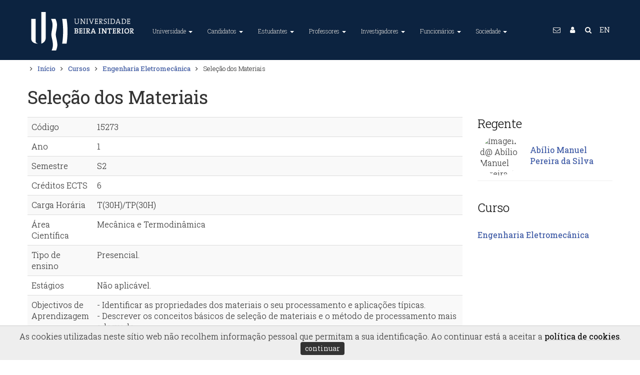

--- FILE ---
content_type: text/html; charset=utf-8
request_url: https://www.ubi.pt/Disciplina/15273/2022/
body_size: 77381
content:


<!DOCTYPE html>
<html lang="pt">
<head><meta charset="utf-8" /><title>
	Universidade da Beira Interior
</title><meta name="viewport" content="width=device-width, initial-scale=1.0" /><meta name="description" content="A Universidade da Beira Interior (UBI) é uma instituição de ensino superior português situada na Covilhã, Portugal." /><meta name="Keywords" content="Universidade da Beira Interior, University of Beira Interior, UBI, U.B.I., World Class University, ensino superior, universidade, faculdade, investigação, unidades curriculares, curso, mestrado, doutoramento, bolsa, alojamento, financiamento" /><meta name="author" content="Universidade da Beira Interior (GRP+SI)" /><meta name="Generator" content="SIUBI (http://www.ci.ubi.pt)" /><meta name="rating" content="General" /><meta name="revisit-after" content="1 Days" /><meta name="robots" content="index, follow, no-cache" /><meta http-equiv="X-UA-Compatible" content="IE=edge" /><meta property="og:title" content="Universidade da Beira Interior" /><meta property="og:site_name" content="UBI - Universidade da Beira Interior" /><meta property="og:type" content="website" /><meta property="og:description" content="A Universidade da Beira Interior (UBI) é uma instituição de ensino superior português situada na Covilhã, Portugal. O principal objectivo é formar líderes capazes de encontrar soluções e prepará-los para os desafios profissionais e pessoais neste complexo mundo atual." /><meta property="og:url" content="https://www.ubi.pt" /><meta property="og:image" content="https://www.ubi.pt/assets/img/2016/logotipo-ubi-2016-256x256.png" /><meta name="geo.position" content="40.277911,-7.509067" /><meta name="twitter:card" content="summary_large_image" /><meta name="twitter:title" content="Universidade da Beira Interior" /><meta name="twitter:description" content="A Universidade da Beira Interior (UBI) é uma instituição de ensino superior português situada na Covilhã, Portugal. O principal objectivo é formar líderes capazes de encontrar soluções e prepará-los para os desafios profissionais e pessoais neste complexo mundo atual." /><meta name="twitter:image" content="https://www.ubi.pt/assets/img/2016/logotipo-ubi-2016-256x256.png" /><link rel="alternate" hreflang="x-default" href="https://www.ubi.pt/" /><link rel="alternate" hreflang="en" href="https://www.ubi.pt/en/" /><link rel="publisher" href="https://plus.google.com/+ubipt/" /><link rel="image_src" href="/assets/img/2016/logotipo-ubi-2016.png" />
    <!-- Favicons, 16x16 -->
    <link rel="shortcut icon" href="/assets/img/2016/favicon.ico" type="image/x-icon" /><link rel="icon" href="/assets/img/2016/favicon.ico" type="image/x-icon" />
    <!-- Fancy Apple icons, -->
    <link rel="apple-touch-icon" sizes="72x72" href="/assets/img/2016/logotipo-ubi-2016-72x72.png" /><link rel="apple-touch-icon" sizes="57x57" href="/assets/img/2016/logotipo-ubi-2016-57x57.png" />
    <!-- Fancy Apple icons, 144x144 -->
    <link rel="apple-touch-icon" sizes="114x114" href="/assets/img/2016/logotipo-ubi-2016-114x114.png" />
    <!-- Fancy Apple 'fake webapp' support -->
    <meta name="apple-mobile-web-app-capable" content="yes" /><meta name="apple-mobile-web-app-status-bar-style" content="black" /><link rel="apple-touch-startup-image" href="/assets/img/2016/logotipo-ubi-2016-256x256.png" />
    <!-- CSS -->
    <link rel="stylesheet" href="/assets/css/bootstrap.css" type="text/css" /><link rel="stylesheet" href="/assets/css/animate.css" type="text/css" /><link id="primary" rel="stylesheet" href="/assets/css/index.css?v=20240109:0" type="text/css" /><link rel="stylesheet" href="/assets/css/yamm.css?v=20180821:4" type="text/css" />
    <script src="/assets/js/jquery-1.11.1.min.js"></script>
    <script src="/assets/js/bootstrap.min.js"></script>
    <script>
        $(document).ready(function () {
            //Obfuscação de emails
            var subst = $("body").html().replace(/÷/g, '.');
            subst = subst.replace(/ð/g, '@');
            $("body").html(subst);
            $('.contato').each(function () {
                var text = $(this).html();
                //text = text.replace("...", "");
                text = text.replace("Email Oficial:", "<span class='fa fa-envelope-o'></span>");
                text = text.replace("Extenção:", "<span class='fa fa-phone-square'></span>");
                $(this).html(text);
            });
        });
    </script>
    <script>
        $(document).ready(function () {
            //2023-01-01 Notas para os preços de chamadas de acordo com o Decreto-Lei n.º 59/2021, de 14 de julho de 2022
            $(".fa-phone").not(".rodape").each(function (index) {
                console.log(index + ":" + $(this).parent().html().replace(/\<br\>/g, '') + ' +±<br /> ');
                var paiPhone = $(this).parent();
                paiPhone.html($(this).parent().html().replace(/\<br\>/g, '') + ' +±<br /> ');
                var tipoTelefone = paiPhone.remove('i');
                if (tipoTelefone.text().trim().slice(0, 1) == '9') {
                    console.log(tipoTelefone.text().trim().slice(0, 1));
                    var novaString = tipoTelefone.text().trim().replace('±', '§');
                    paiPhone.html(paiPhone.html().replace(tipoTelefone.text().trim(), novaString));
                };
            });
            var txtFixa = "(Chamada para a rede fixa nacional)";
            var txtMovel = "(Chamada para a rede móvel nacional)";

            var substFixa = $("body").html().replace(/\+±/g, '<i class="x-small">' + txtFixa + '</i>');
            $("body").html(substFixa);
            var substMovel = $("body").html().replace(/\+§/g, '<i class="x-small">' + txtMovel + '</i>');
            $("body").html(substMovel);

        });
    </script>
    <script>
        $(document).ready(function () {
            $(function () {
                $("li.dropdown").hover(
                    function () { $(this).addClass('open') },
                    function () { $(this).removeClass('open') }
                );
            });
            $('body').on('focus', 'li.dropdown', function () { $('li.dropdown').removeClass('open'); $(this).addClass('open'); });
        });
    </script>
    <script type="text/javascript">
        $(document).ready(function () {
            //Botões da accessibilidade
            var fontSize = localStorage.getItem("fontSize");
            if (fontSize != null && fontSize >= 0) {
                console.log('SetFontSize:' + fontSize);
                $("#Conteudo *").css("font-size", function () { return fontSize + 'px'; });
            };

            $("#fontMaior").click(function () {
                var newFontSize = parseInt($("#Conteudo *").css('font-size')) + (+2);
                //console.log('SetFontSize + ' + newFontSize);
                $("#Conteudo *").css("font-size", function () {
                    localStorage.setItem("fontSize", newFontSize);
                    return newFontSize + 'px';
                });
                console.log('Font +2');
            });
            $("#fontMenor").click(function () {
                var newFontSize = parseInt($("#Conteudo *").css('font-size')) + (-2);
                //console.log('SetFontSize - ' + newFontSize);
                $("#Conteudo *").css("font-size", function () {
                    localStorage.setItem("fontSize", newFontSize);
                    return newFontSize + 'px';
                });
                console.log('Font -2');
            });

            // toggle the theme
            var cssId = "cssEscuro";
            var bModoEscuro = localStorage.getItem("bModoEscuro");
            console.log('Init Modo:' + bModoEscuro);
            if (bModoEscuro === "on") { setModoEscuro("cssEscuro", "btnChangeMode") };
        });

        function setModoEscuro(cssId, buttonId) {
            let button = document.getElementById(buttonId);
            var head = document.getElementsByTagName('head')[0];
            var link = document.createElement('link');
            link.id = cssId;
            link.rel = 'stylesheet';
            link.type = 'text/css';
            link.href = '/assets/css/escuro.css?v=20231024';
            link.media = 'all';
            head.appendChild(link);
            button.innerHTML = 'Modo Escuro&nbsp; <i class="fa fa-toggle-on"></i>';
            localStorage.setItem("bModoEscuro", "on");
            console.log('Toggle Modo Escuro');
        };

        function setModoNormal(cssId, buttonId) {
            let button = document.getElementById(buttonId);
            var head = document.getElementsByTagName('head')[0];
            var link = document.getElementById(cssId);
            //document.getElementById(cssId).disabled = true;
            //$("link[href='/assets/css/escuro.css?v=20231024']").remove();
            head.removeChild(link);
            //document.removeChild(link);
            button.innerHTML = 'Modo Escuro&nbsp; <i class="fa fa-toggle-off"></i>';
            localStorage.setItem("bModoEscuro", "off");
            console.log('Toggle Modo Normal');
        };

        function changeMode(cssId, buttonId) {
            //event.preventDefault();

            if (!document.getElementById(cssId)) {
                setModoEscuro(cssId, buttonId);
            }
            else {
                setModoNormal(cssId, buttonId);
            }
        };
    </script>
    <script src="/assets/js/jquery.easing.1.3.min.js"></script>
    <script src="/assets/js/scripts.js"></script>
    <script src="/assets/js/waypoints.min.js"></script>
    <script src="/assets/js/onscroll.js"></script>    
    
    <!-- Google tag (gtag.js) -->
    <script async src="https://www.googletagmanager.com/gtag/js?id=G-RE1VTYRMNR"></script>
    <script>
        window.dataLayer = window.dataLayer || [];
        function gtag() { dataLayer.push(arguments); }
        gtag('js', new Date());

        gtag('config', 'G-RE1VTYRMNR');
    </script>

    
    <script async src="https://www.googletagmanager.com/gtag/js?id=G-47K4P25LY6"></script>
    <script>
        window.dataLayer = window.dataLayer || [];
        function gtag() { dataLayer.push(arguments); }
        gtag('js', new Date());

        gtag('config', 'G-47K4P25LY6');
    </script>

    
    <script>
        gtag('event', 'page_view', {
            'send_to': ['G-RE1VTYRMNR', 'G-47K4P25LY6']
        });
    </script>

    
<link rel="canonical" href="//www.ubi.pt/Disciplina/15273" /></head>
<body>
    <a href="#Conteudo" title="Saltar para o conteúdo principal da página." class="no-print conteudoAcessibilidade">Conteúdo / Main content</a>
    <div id="Estrutura"> <a href="#MenuTopo" title="Cabeçalho">Menu</a> <a href="#GlobalFooter" title="Estrutura > Rodapé">Rodapé</a></div>    
    <noscript class="no-print">Este site necessita de javascript.</noscript>
    <form method="post" action="./?id=15273&amp;IdAnoLect=2022" id="searchForm" accept-charset="UTF-8">
<div class="aspNetHidden">
<input type="hidden" name="__EVENTTARGET" id="__EVENTTARGET" value="" />
<input type="hidden" name="__EVENTARGUMENT" id="__EVENTARGUMENT" value="" />
<input type="hidden" name="__VIEWSTATE" id="__VIEWSTATE" value="nJp307Jjxt7mfjsuugvrgMyRIQJNxxveMUJ1oxoWsYEbP80QtlD8enzxsdJqAYz863Jl8qz5lRPjjhI8SiGZCli9nSELleKr7msNr8Zn3GSk6jplO9Yahk/Me83kcl6xjt6RIAlDf1d110h5e8D5yE/cswys2qCxph/4r8DqX051hTNoc9r0jea4lpfB7X/lrYp4zYH/Rxxd0eKOaZO+MLO/[base64]/d27fjrvZyRRxFr87RBq3EIF1MWh2KSSlllwM65hPi5u+6jIharzUnp0723RMW/vlmTQIKDtbF/[base64]/a7CfBebcPDqlVGrRlb5ladLzQTY7Ic7s8GqwEtNQaAN0wNNhc53tUWUVSbYDyOFizVu/hd9MDWu2kfJtf2iFCTGLyaHt1uo4PuiXftY8u6ju/JOuJjs58l8BnqMEf1OxJXEgpOCRXghWaP3IzmEskttkprx9zykVgA/gYRvYQnwgyWahBE3ICtqyckQrU0dfa/qqnQhYVH2HFyrFKtUXzd/5wn9+xy+o9zn1ve4L3v3FVd/5S5+8RkuZd/[base64]/FLB3XnHIj+cmS1IFmffSTS/r3fcMfNJB0826hcMUZ6FOBEqW9xjnvs0w8bOUOYu7L+pN4R/qHb6LMpkOsHrjjK6kp7z/mrNjgeAOQxKcADpxBOYIQD0kLp1KCfURoOFKm04fBvodemXe1ES1KBcwBi37kEV8BEmawNThhtT613wFIOL8M12u7Nsk2a4R0YG+CbSi2Xu31/l4kqciMdyevVmwUbLI78VcnFNV58OGC5U+oV3FMbPFE2ikk8/lKKY9Gy9Q7YZvGm4qOabjItw4RVfbuSm13ZSXS8yUzlcpVAUQpXtH6qh9HvfctKitBrz5QXMPSn5rE6+hDF9Y2cyPIw7K3la0KcOtuhGm+LHIsAm5nk3MwPn421yXM23nXHFoy0/CKtmzXI2hnrggULivaN93jUAcSwfMYXB/W8FZuhSsyDXzPpBFDq/S02tq3r+pREP8cZYCbN4u1so4v9yhXYMh5X9019C1ZoMTw5X0yfptyQv3t96EGfrlswyms31viWzRPbjQq9bBpJIpq/4kPiL8zn/z8ScNYWCn5eTcaYUvLeZU6TithdPvtt7EV7D/48ipVNT6Rj41Ry9wfI8562H+nHmNFOZwMutAUAOLGzr9+iWm9AEWYESKRIvOOFcZ75JzTqJHo65UrWRA3DooMz4+luG5oODYqrzLmtRqlHXweW6gAiU9+bsbghzcsyjvxkP9bjzub8REVkz/ZG7DAhCOuBbnEfmgJrYP3zQ83NvprJ1qid3e9BKF6SjsSX2b9wOsqDm1jh4BnM/p7KulLv80pO01p3VRv1BiruUDU7LnM8hLCcd/b3BPiAlRxVrbgYH4yR5Nr3URx7Fpa1vYIVRk8jOhkphzav/1WivD4GUJ7EKf/Lm3+0R1FTzqk5mlM5uL+GKcqr1J7J1oUzZECRSMjvyXnihiO+ISqjXh9+fok4AXOaFnSErlpn+bVG6jmtGPHAbjqmSTpGo+N1/80qyC1AV3l4GW499oDxjW5Kk/fbKYI07U1oe/ZcF33/xsSjFuCpp1o+ii2GV/QJ8p1gXLLw1Aeh2/dmWzEekstYK42DXAoLDRRA7KClNxGr/YNas1W+IG2YMZm3UIzcY8hZZNHt47Ql6VpQcBszWk9baXKfdxfVDKoP6t54JPfu8WeFeqhnUtVMUg9kOacInKgqEdfUp/O/dTx/D3+y4kEloZSN0hOSbg3RMSoe/GSyjbeOf2ku5q5RBUL+RNIj7DiXzMEEs4wWXmEBq6rltOdgxOD5sok15aNNnCK6um9Ly7/Piqm1uBN6BaWdjKrkzBW+csCA2dpqfXtUT0BTEwV5BGFDmJh0HtvVy3d364iCEGIh77EjOEBkuhIzgiXB/zrC5sNsZVh2HLfuTZuks4DQ37hY2Matn08+u50ImyvuiCXqFF8cp86Ib/iZyIFooYo/d+xP/a+bJNKwVxvYXX2BF+okQ0WdlXliJCIsoBPM0jzNPenRzjyAq/WgXmv96c6/FeNgVYyoIv/HzbXHmyv3ptV9EN/0r6ahTx64BjmlrecC9hWCNbFLWQ9hIE5B+d21RIypaeWSAKyaDR+MuY7jk8C3PnXjyGtDEde/95U4xZld1gyVorvU0xCb/Fk1Niju9HuC/d/7bsBdGThwqJ+xtF7Wk7w71aAo8vRTU7LaTemcGgfgn5z1g43vdrJK2uBW/k77fIpZ18EU7c2MlhaEG3swJjBigxkenpRtI++vfT/TUWis6TZZQHlzAyPCors7fx3Ucm4yAmyf7Rzw0CFKBcPq5DlYPpOIw/FDGcvV46S/rWlsbJzahCYR169KMqgASLjOAoquEsl+xLz3d6+13DKc9ifuIgct9BOwAhAOqStGI10J6CsZiV4T+XaCobN9/PD6vg+R56dEQ9kbwpyPy9XQwkWF+QUuTDJArtqX0Va3GC35eQCj1/f5ni5s1gWkQvHAES7CJfCPCCdzGWuC/Um+d7MgYpCJwi/ozGYku2h3UWYFymu+e9RmV2FphhbxcRFlOYO6X9YcLAsMrzkPGFWzbCmSrbLv+gscpzk3630U6gk7eGzIOKte1e4WgRWyZS8XDxBLMtkLJLGNa90LzM4ASVLPGqUmpvHpacnasOicBplXupmuHoIdnbI7mbKS/bPBf9pjvv8+pG2+OXmq2/zgCe/ysfWC//o9RScrtBBwrPVG7klSTQI+TcgB3cvrGtcM0YOiV5jhvll7FWFNBt3ueS0k1jzXCS+i+Q/MK9WKWtO0i16xtkQ9P7L53FvARbW1BJ1vBo9nRvXNkLyOHgOWDHC2YD6lMyLdG0MJA/n/yfc7/Aq14vcxDgBn8DpUG3urpmSpJ4XPGTTAi8PTJizA6I4wtBviw6CgFCT7svGJfRH04axgspD3iTQeBiDPKjS0bbXQFuMgAFmXffEsnuRuq2xiCrONmoXe5zHHqIfoFKekvaD7rT/5wIDceTAFu/EbEuVZPB6LGnxGUabhUMdCi/05nw6vfbrjP24pPTgDZE0/k3HmA1A2qNyvmRP9jwpQY63usiod3PAzi1dURzZm6w8vJuhw86sNQrMRkY1IrPjjTz8Kg52PFnbVhvcPVc1fSyV8ax7qFklQQL+sDoZZtwsw5/8pTr6d7Yj3Cj7buo1JZdlDJWQL0bFVeTTsYTo2S4Z2u//Xo+ng7Ew0ODWPJfYcMR4RVKx5kA/CCzhNjYeVF4drmioA4uwkP5uuQcoV6K8+is//mh15pmroJTUjjAxqaHlxS20K2EWLEY1EN5ib5ad5PcPX0S9TcZTYCLkby6AKStQLnbs6IXIp6hafw52TNigTOaFOfXlWaZp2QobH5VjjgcrCcm/bO5zsSxWyd7in49NJy1eCRcn1AQfnBUqZpOVtBkRf3LWKvGC2eH/TMGsTPpVa4kGuvWHZrpsAzpk8Udbv4KdLD1n1PNK/HDRQgxv8BG8accnM8gCWnxMQXgWoyv8T3rDJ4rTFUVs2lFF3Z8/ZenzJFx3Mb86gu1RTQni4QxH/QpxXyFtSS4V5vL+Yti7CjZnNYA72gP4bkcHGL7Xg0WuSR91wypLYuLNbvhUnesStqCMIqGq4L1m9EUeQ7N8HY3a6YryE3YVpLH41pqWCPVE34hl4xFb/[base64]/pXGPQiFwknT+762YdlHW0d0f2iX5Aq68sU34JsFcXRn5FhRnO0k+bzyBaUqTznJx3CMscWQGbGTtLuxvDQPHQAMUVRfpTR/mfZyINiAjjvu+GRBwdBzGV3PsUwTcb4JDNWxgypP8f02qgzkyPJbxWcKTK7JAJ7M1xCtRyufPMEcGRRquwZVynOl10IuJIM1gSjNaBPKPUqd71ew74X2mHFcaNTM0+5+Bk2DYOHcJ+JDh5BHalrNb/Je9wh+D70UVHRleBAtT4iJrOBbEMfizW+L3j6aP+v8KFnBWpMrnzOx382OJ/Hevpln1UyusQ/uuc8eKWuFy30ynP+TEjymMta7e5QP5YIhQ0bwfOPHq+GeC4H36194YMWqwIAjKdfAK2XANf592YR4PDtd9yezRRAamJyvFU0rM1MEMTZfn1xrhV19yhzmE7ZD4fLrKz5Pc2bG+yZMP08Ho3XbuniVwqDMtLxyHjZm5DL1pl08NvqtY/exE2IZ7CbSi0yyKH5VFXt9EGc/T8LWxiJU4eA4pWYsKIDKXZ3etJWxJEDUc3spkw45/CSBk4MxjFiFG4Ka2ADrbmE1U4eIdp2HQmI+0UEvulqjiB/wEIddjsyVFtl7hhEfso/g5CjIaKnJRYVXOb6KwYDK//Lk+U4IuCrsk9gP2PJYf8rZeGaGMVN0jSJ62PjmiMvbJrQFT0oizodY2/kZVY04TLxpTeH4vzPsf0GUEx0Ve7vlvP+xKBX5BDhVgO3OTLBIpqkX1bnJRex6F8hQGdebBEu/NWi/x7Fgtup9LHiLQze/I4ORWmbv+2SZAtSrXvC/c2f203QxCmIQuUKs+JD7NozW47ENxEaoKbsIWYoKVzf6g80h3kWDMLqDzUbZPZdcr8OGZrCgK9VmWMkDaP/Oy0+sUbGhwiuJNeC+kymjRHSbcdDZp9UN+4E57i0no9wc9ltahf8OsZ9hs2UmQ6m8dc8bRJNhiu5AT+EtOQH1CUITdZHWkPwveVOunxfChzC0TBe3r4YGbuwuyxheN2OFrwOF0DDMqvUDGuO69+9TA+6bVC/ont7PxG3JJY3md38nlfA+sdT1RT2kThgQn6F8CHnoZPkIBoD35ZFouweQWu+dShq0batsRld1hRYzURTxYWLWmeOnZrPy+a2K1wiAMVyNvvOBOv/lb4bSQTUq5FF3s7CpDExhnIiifGcyBIsQKGofbHHJQ6TAVNgb38EPWV5kZ//D7axE1BMxF+aU8ONcgoHieYxPMPIOK3BQwIHnBQSEBUTJE0W1+42xiMNDljbWYmeWPWVam+asi0QQe16LPWkEhOq15NE8FFm2N+hgQWz3jAeahcv/S3v8ByqltdGvFgVRHJ40VtquGM3YlWYLfNM25wp2Gn0Ue50OxxUKcF6u/bPxnr/0t7pJQ60lHf9e9eYcLseUsUhx0mqleyk/7j+NKA5OIjhq11AsVLeuaPkvJh41lLUuKLCXWr4RT7MTYagsRl6yJ6s6K/DrSo6jEsrCY+rRe2+KX5iV26FouuwaZAng5s/A08z7dGPy/ivLEG9cylrQPot3XNXjbWXQelNYjTjTTh7D5xSzBZ63FGXjOwj5erJr9Ryk9W5k6riY1QErm+BeAOIjs0V31mNEneB1DOIATY3SUwphCvSk3KAFmhk6YqvBBI5+GBWjTtBMrnpUlVL7c/aGMix8fSpYqtP/JobFouRGQQV6ODt5Br5mGuWNMYwBBCnhlBX4eu/fwck9hve8S97zPllpsxAnUlH/nvsUeycRPG8nlab2NJbdUQJQbyEPpnXBD+BRnYoe9PRuQIRq/fWprXzA5CfiRdy1m/DH/Ct8v6eZTF38JQSMMIhunedKSu9z3BXtQF5qd+fmZm8IAZJOLve3iAf7TeLg3/yMdrqYfzq41RGgkqVmJi3/zlBBDCBb3Azz+kq2u/4pg6FUNOyt2qkqALq94ihO2cYJVKWK/Vf37BsSKw4mDKCabHL0fw2LygeOOi8m3yQiGNdJCOJp0SP82eBnrVqksd9Yxyje6Fv5ZOxcANeyx9Jly0pnJD/q0E4qpEV1FqVfOdW1JkLxWW/p69LfUg64nnLo1CkrdpzjYkX5AYJw8W/YjccTUByD42Gs8QjMJ0iTvec2DtX+oQU6G0+A/b6l1ecbmYSp8DTEZfkLFuCMm0+aAlmeEkQUgEq4TCj6Df7EQPjZP/5SOWgWJa5bWLImY+CTZT68sOWOB7xbFem3E3FAHBe21TndRSPqrlbZ29lbEyaes0ndtbtnjqSxQL2lD4je2ii60fjpzxLN8JaVg0YNVy6bqE1TpF4PYGdAAuFrbsfPqJ+pg0orMwT0XrZzH+zUiUO2RwQ/rNphxnYzlMtaCLvgTafuBnOYd76lc/5bss9Yprc4mNHXDUyavwR+LNOQ02Vs7D0uq9AT9v5nI/WPouEBr5CLxTXdeVyNgtbr42vGnluYOIRejk07T5VASRQqIbUt6J2ncIWvJxRdzgLp6Q0rMPNiFqW20HEOVRPHCbSd/ysfbwLbRSEYL6YhvDNx+RrNVBJgtVBU7JUFaMRVtX3cGd4ei1t8nioSJVlWjF9sZx+FC6bm4yfAS/AehVJYRTiyCfEmhk8pUr7jNuLxvRuXqJva+w5ESy9jT3CDoN8oVNOrSPWGW9G5mwIAVdqCuNTqh1/gOJjeJe1cwkRO0E3uTdUotaqZr0/nPlymIUADisNQHnQj3IBAhpPh1FVS2mKrdYvg0r4EAPS79OC9bGVWKBGoIPwuaJweORlJAvOH933KoE9lKimsZFIR2uGJaI2wpc3J9IQb7WQ4aLr5Y+AKPcKs2OohHK3/huY9M/uArLWuniil/vEG8eS/Ho2NRQgnIAuh1c3UpoHaTGC7oUAGQ7x2coGUmk1tYmVPl+ggJAZ2HdFJLvs+ws7o4amrQTPM/yw2A23uLiuwTitlTTdFiQ7svpkdivO/w+skPmcOcFWh/0KI10/AkogPyX0F1ht12lK7TDx4HLmd7mmd1IjZWQHmcNjZaa3KKCBcq1+wgjB0MsBICESyN+wVpYoR5J6ixPAv/Af6qXEHuR3esRssCl/RRrtVVc5ePpoQNTJLv9JTrZiNDvQt+hU26aO1vY6sFFPm8wrXsa+NEx4jmpuYrjLqIBGnUPY2SXv/1imI6H1SsMui/t1kvZaBfwOK53K6NbNtM033xu4lFGu2hpsQMbEoBOyibES8gd6/Qkh1ahk3c8t7Eiwt5lCgPdCQyG0zgPacznPmHWrvPqslYTwnOwjgbnDfVR9KMPnEJSLEAw0A6OwnmEGd0E+7BTCh9eCQwbZpzwTxNuylrnhFo4QL0Xb90AEm2xDibOygWicyj4pisv9zBSG/dKHO+UPgHySv2pxPKvZ4qL1SQDwbR/Rs9sj+kD1mLQ5UB8RqCuJP6vTqiaqs0RZGme6UQarfMqnVRN/[base64]/FSGKlZMljF+1qBTzMmUIpruL1T2VnWt5CoI+KpepvhODtJCO2loeBjbjxplbDgpD8LLo18ffYKpXTYfmNFLriiDl8sVVVUDzOfI30HRMlhzvyagv1hONcegMX3eHCiYZZk/mMEIlSnokMXDpioq6/l6tpGSkCyezAcTsHtAk58y3oS9aeatZJf7dI5Wpl6Q8hN+oi0i7ZUI00ieXqDpX5tCAmWDx1GQ52hP3idTORgdok98RZ3AXFc31CnLuY2EagnM0zGR4FZ9hShICULSUd/sUOVUbhxLcxYaUHlt+/wW6HVQEzweL8p9vBjksvPdW8Xvu3R64UzMlhgvXcGF9QboDh/fq1gT/pEZajdRbKyId4eGJHh3rwd/ICKpNLfEf2IGGuisojTy8x4Kdmqwt5MylWyDa+3hKyF5eugmoVRKMEq6JeNeCUUIL6iapqo2pDLfgaDc668ajyn0yYuR2qP46/o3bzJAYGeRbp6XGK8n/HdYxS6ztAQqsDg9jsEQssPbzqg2hobKpqstodWEeiwejHQrspLA1+gVYIC2k5QHpVslA0W+jIcznEbuTIwxQF/NL3WXZRKoYqJ9luyfZylv+tqGFajha+vgjQQpHVgLXiohvMp898DZVdojbCTkA8QfWsroAU/EUHoBy07B05LQ8bONp4zDnQpuGlqcDeAKw1Crihn3f5EfeIR9++wl/+Bm0hQLfOXsEWKwvGfQSXukUB5LXRotYRvWWlQsfO0vFhgdNkK2eeUUJUKPdQs+FXJppyfpjP5sDuDK5DY1Uoea2qwho4Hcl4nnA1SDeJD9IxBM8UKQVeE1HHDNLd+DNBSjGcOVfA3TI4La1QjE3JGnaHnOU2D+6Xvtg/NViPF2skK18Fb6oxnScHmTSVIxwB6YMNIVpV372oCCEQB+g9fp+qwxoTyRoamqGQaw8CnlZzmj8A6d9QLtValyQFmpNjLKRi55sck6jJ7lCelB2qXRo6hDYyYFuct9yHNKh0KneYPFXyOydUQFKcN1IRBILUvFs6bNHtKZxinFrskve2h0cu8hDazmHikUta0xGx0/wEW6mtEEeTiXfXX7r3v2/35griU199UmtZ48mEQxzotkOn/ogaYIUHPqGUoeHKwUrgWRwbcFi97m4CeabvMuYycXfdWYp6WYEnNdmgZtnNY17eR+L1VpG+9iDqmosoJTUEioOpuCchOhLwLJ/BRc/j8GWC7LLR3tXXYTh75N6WqC34BY9t8gEG5g2cmGk7DV5trqE6xNKEInC7r5l3f6us0oeJ/CxDqKOH0GWrj6JmoDBcL/0OUWulrqIrLaVr4XBK8PwhqE3r4haiUDQFzOx5uyaFxllp/DDC8I+q0AzC/bxG1DzEDspOBf7PyX0I9iqukvWrBX7FtH3bjArgupupcR1tn3jsY2nS+Ukwed4+gvvZeBNSeYR3jAwkCPBJqYEvoMV5UwxSCfi3fEIMEK/7Lwmz1DYB3xsv4KrO0/Hl51RkPNWx4x9uJD/GLrcHD5D2zTbxwPQ1pTONLAEUF3rvICmD8XzxZTPkM+E1TkewSSwjwB7ntKH50IwAtn4GLtnJk8ALAwmCQavtIG/YPiH6JN1pyGRjh8ZXi51T438nMqo+o+LUlh01WOXy5Mljwpy+wdJeH6b44myIPMzVOTxV5PsKs3tA6QKbK4NnGGuE+I/rzl128YNomUxfUSQcOtb1xJnAK0AJfuNJSgcKjhJvgFsLiGHgtNXjOMcRpRlg9ebaWhfDYQvL3djj4x2Fddpm762FAmmbRAuSpsqfKkCstqZodZN83ljQCBiQAWvehx/nscxKEzx11uN6ihwu4J0WR2VPlW58GlvkREUfUau1jzuUAcul+BMOu0rJ79oZZArw858CS43eXmDo15zXagt03+AgDlJPI9zgd9lbpsl10QxzyN9PyMpZhbFeyScKmp9ouuMpf4yJQRjU0BWFqYUB4NO78XDpiFLG1Y5juWYlil9dl0Ok/ZK+teKsPzXjdDIKnUGOS6renAf4x57WG7CcQjB3IH+p6IvISF3q0/4i131GGYdA6JR3fr2vNUCU5CKjs2yjuPtI2MAJ7PTvX9qy7VXFwakn2AeIfPHKEK93cW0mkRQP3HKbtIKFidnIxGbltf4y1+Q/viYPgyiE4u3MpSZ/8wJJG14mMtbQ/F1WNo6fd+jl/BiKBT7bWQmLcBpRX9Kz/2r9474FZXqmx2rDGL2GoBdCJb/TrYY0hAnJJgk4+vsDT1f57udSM70ADuzl+rh66uSXvoqlU8GhkdfozhQUSq5NNExLEZXhCTFi4H51xt5r/ob8k64taDac+SRaepeHpVE+VbOwFZ6c654GHUzN2r4m3IoTBg8iEWYyOd8r+mUNmvg8d6ZPkqWs+l/XhydhC5ZN5yWJ1wHu2ww4QRkFwQu5kxiZVnobTVyHnrTBKZr2NM7H4RG8TYpQNaUd4BUFiZTGhw8cEEVZmmN+/zm/qNWBJP6mlp3JoZy8Azex2xIdIbObDH8UCTsyHH0sFm6kpn0xzUDyxayt5IvLu4cN1lzHlWwaaXPHq+DjBoTcrUggfUFy4PfbR5qb1scbiVk1uc3vPrPoLyXwniJcMF7zlwCDH5dSb/NJenIF/A1i1P2qGKiCAVxOzoAgvbVwTvEsEQ9f44/hXEPGKRAuNJQFpYfuzOUPRqFN3rVpDTOcqYAD7FPnogcRyRNfhXYw922uuXKHndD1gOaNRfjdobg70IJaNR2sH/qWP2Nw2GWLGN0iiAj7oru9aDzatPK1hvJsuud+m2DPkldLWe5vQUy7h10zZ2ZsiIpwzBnFTLOhUV74gRBzTeAiLKUOoUGo1N/tL6RMWtvlzShKKkRCVgeiYlAp+XPVsb6HXCxF+w2tccxBVan16UleX9B5MHmLQe09HeDolx9SWllaS/[base64]/uv1vMH/Jpt50vXKud4D6SaqpEYIzZdgHXvBtccE0BnjPOWcS4t2PY37MLULs/KpoYEgIK1O2f8vPh7/PQMmdfKLLWNBslWcNQbAXFRoCG1hi9lynHkwpSsU4MhA+rQx5JkGqD2/DYzXoBS4eq6vw2l93OuHRSnxF7giTG/GZNhlrTo0K8rtCVxJ0rzrMyiHKTgyq5tWumHRq8+2fW9ajXlFwo4wuDnncuoKR9OV8dP4hB/EI419FvvxeqvWAsme5qZUq4StNYDgLThxowMESNIe6mfETjv3N+bNorfn2KDM8pZy+ctgMsH5ZJYZKNF/[base64]/0/[base64]/TSOH7E97e9PaC+nWFialXaOOaaQgMvtXim/eBavvbsCRdorxvlu24F9xuKFda9bGzhQr08vzxc4grAthZO2OzllgAJ5lThuyjMBgQ+C4h2TxlwZIM6zSu9SDZSHSmFmq6Ky7fcNR61zHyRzXpoPymnkCI7U20BrbSf2aCxCKf1axXS+6fFzd3Ms3WAma7Khj0YEUK6Fb8X8ygSW8nT+hVtzFjSBx16TtC6/oDDt+ApMygGu+qhjs0yg1e+K6ug49sQ2M/wjSpYX78yBXOspYbx0x5CVoGW+Gv6Hu3pU5XDezHQpf35TW02Ctg0lLKsL+ag59wYVBVyiy3zQHgI+JcQwSkbEFYYHD2OoQRASsNFaDBHvqJYfzSam5yME9VDPGVSc7YP53oDa2V0OR0zI/oU6jSwQJ95x2pKP6aqWMCAq2Vr2LrbDIuuS96117Mw/lox4qwwZb7xe6t7lD1pVXNWZ372qDjyufCOp3wjYWRVzGX7QNc5/8jUW90j0QYi73MBpQwyWlAWn+ONSpbKcIjpLmA0/[base64]/oz64d51agiyMte/dLzmaVXT+i0/MIZL5ta1TWCMi2NHrwqWOJ4WR72cdLuLL11dpwCjuaWeGS3S4LTaGKf3n3d/IaOKXx+mpDJDOT9rzD1e4mDQ4qXOMz5YiEjU3zVJR1jKbP0xWt8omGauot12kn6K0Ztv0uru1b5b73S/khLfT16aLu423uRDQ/I1bF35cYRnkEghfh+Usr/bUhLiwuB65EqYGYELWyd86J3+YpDzkJGjQLDa5D1AL5Ulm8rbXP7pGK/U+uyxEOprsiSngySER+7tPqcdVMyNB7tK7CufxBFcteE7/Jv+ENWrcD/xiA70iFYX1xL7oANZipXwZgcGa9pP6m2mAm5iqBSmdknDOBgrKZwrJ+S8uG6LW8NAuAWT/PZmowDliJPFau2YRVIRNhoW9oo0kTDuSHOBWnqFpAW3uHBMCmowM6MEj7qwNe70o2PvnM/HR8HZf0MePDyjO9oPYFNWx6WszB4VioT5PME6QPocjYxItIeZwOsIHnV3mY012M+lokH6QApUN2yVDJ53+28Y4/W+Q5AaLaytQJxuhimI7jw4NJaFvALcZJta3pTFElZGeeCfPNNDcoEsL9xOg/5d1VLcwpvqrsCkHd+Bh+spLO7MUubZ87tVVhmPdnEGdSYAF7xeR9RojaFSdm26lXwxOEWfkBrDUZPs20pv28yiJwEFlmh8oMyig7+i4LqR1D2Qo+E/vWQXvODfUYpMAQsHd1GcMN+WR8/JJpmWPGwYdH3L1ATjyz4fZCPpoztlPDgrq51IoelscfJHC/n5JDuRBK8y3GxSoaSBVqfhSDmXiq6cdpKU9dzcgjeaUAKsBI7WDhLuurjoE3Yh86K2UH1he0sQxmuolT8Dyq/PJ7Hx1l5c3rlWJHgSkDaYzN8/YWdQ/hYyLLCnTlJDcEQmZs9z5+/0aHJAcVo5E9q6vTjhDlZtuaLuPnBnwzPDJFKLeaBkEXIRWB86ZT204pOZ1Zc9a7AB5BhvvCNcVcSosRjSSur+jfJeg7tzG74TonNw36AwOkQWXFNi2OCo3VYne7kW3t6/[base64]/Agaur8u/C1kaEauIwPXCyrFLeU9hFak9xT9gW36wNEVkHi8AvnZtROpCNX0CttpAc+jBrXS2U6smGhPaRSlAywxdV6bQwDZRjCBPTvO8sbEVthMS2mOGllkAAX9i+IZ3STCTnxegWD0JNq4bOTmSh2H0bFq8v2SJvHoYkl4s1008ZXBb9RK2zwtKU/9vojYmNSzKYUt1n7C/B90njW5VOedwjEsEp1HzeFB6iqVsxZB7b7Ni9XCuid8d4QpEJnQXa42VzfSaRqjt/Kp1W1f6gIhBmNd7pasaw5YqkvUQOrDmgmdLzYdU0zgbRVS6Zd9Idb9ksRP398ZokaR9Aj0i5J2S0Cg1yOP8wB2CYCfsYuDHxzUOLrUP/Kk9UYsvp6YDEXKyCzQm5JgF1eIkm2s5RLr9zSUn8WyMwfjHbkV8s/fB2tJPneLgmsVBwvlPb8RFYBLQMDmYvAfcVud5UZuoMclj4rz+y8zw3Jgp/TPDV7z+6OinFDjUij7OyVLGMj4wwBc8ye8EhDHqM3qzhrdYWAHmyR8RclxwbJWFtOCiTR83fsKIQ2/yuRyrf87q+M5QEwV0git5nlnbjkOhWRAwAhL/e9YTFc1FfFEknq6LZK07cZtZrnst2PnSrqj1EbEqpNlSxpTxNNRlTHA+Hqrzg8NgGdo7sartBddG4II8h8zAjGqZCUdq9S7gPEvs8dG9bOx+4EOi+TdmQpta4pUx+4KGHlf9pZsm2sMz2KndXJQXKcx2m/1abDtErfkI58b/yt9R2fnxN/[base64]/o/7JOXQ3UP/YVtCHxavgwQUzho46u/FXI2skr4wicoVZROozCpjFPUk+PSDS9S4PfWpEnNUM+Dxlv5+hHmV/0ISPWhixc77JwsT5tLu/[base64]/oDSdAFD97wxUAL15EHdZJFz7+IHSLVPo96FDzchE9cSgFO24cHn5OtF2c6i/djoQVOdLuGYh6M4V0T/[base64]/G0FEh19TSMMJ2frwRoOh/it7SUW2nhH3mgHpUXNOJ1DfvwVDRpIEP7c0LVHIHdr3+XJZPBYtoI1kBEbyvxrsYPYlaHrtzPLqu5wWt6394MhvmO+e1b6tXXM/WP2Tuo7ETEzleNIOvgTYMp8iwhy6eoixDpz4Casu3u8O8DgXaxUmgVCOmERlCy4Bupy9Axr25vSwPJXJQYj0Ey2yS2YsKfWGDUd9C+SDZN9TH5q9NALYOnjs1s9axDaFURw1igZmjHQt5SIByHokEaa4/[base64]/ltLdCdIV1qPYOpkuNdrQuPyBHRpUYwCuR0lXh6JeicF4d32P2Jz6hhAXWApyrgJI7P4+E7FAHtXaqP4sHgF/9kTrCdofP2PTWrcAKCBkrZ4SRIJ+Folm+Uh+PemE6rvrxRltYh/[base64]/8CYk+W4fywTwL8VsJFFfa9e/z8RyfIIOKQb+idjCkffhT68bYlP4ws7r79tA4HVY46MjC3IcccuLqdq2WYgLwBFGDaVPUQxdVOXY11VrGy4gN/PMp151H1SJGq8P5AH0YjqU0PIwtfa/LCGUpv3yLdT1M6TMqFmjoICejJ8tbGCC6iyacYoPz35bYDKDjyYirgDGNO7ESdcMgTRoMMUp7vMuPP8SgB6qYdJ20SuFMq5iJYnZvm4m7+4kab15QV2M501Q32I4gRU6c4xVocw4VOb+S1/U/ynzQcDOJtDWw11q/B83DUkWRVb1gf+tlw67e1ArZ7OnlowOifga8NTgkK+dFRzFOxAU/7tDTOHx9VMqUoTiThcJKokgjgAxtAR0aehRjmVvwQsT0L3gb6Z95BkwQjmDa9wQ5g3fV8DG/[base64]/OK3UWD/6gTQI3d+9Irasuheo7xMHdro5XPf9z1bemXozt65HvFxnSMOA0RiQ5ywErxeUBCgHuew93diXDKX15ow7cVHk9OdIrF4RksRhyDRiNILBy/oDVaN9eDqg2a8j+6joib6jmqFQ+uOBdZEDrncei7Tnp0wFuipo6vIlfOOmduJi0S+j8gpw0xWsQvjyeCBRslr/qrGNnCOaqAk5mwwn7Vs3kGEt739xKCyBci7qQjejD7dTnAVE9oIPL96+DQnUPTzm3YlLUOhKhv/X84gl4KCXIE+YZsIrNaABuXJ/sCiU7kmwLv5nMR/WA2rVEQMVkgwe7ZJ8sDKbbZPnFRnl+2QbKSRsxNDaQftBJSH8hK+sB/IBI8SDwPxCNQ5LJIiiUDFwVC+W9fMZN2/dKnw2gB1zfQzXAOuQPyU7JtNiRLih3ccVEq4/wemJovQIx1c0ZmddO6U5WwY8zapPzzAYzZ0ntmX9bRIen7dAgyIlu88T+HgByfboFbzMBOUCoeXqI3L7agekWDvwsB4v2+KF+4u3AAGOLkTdwAa/9j8qd2BIr9aOyA7tO4x91W1toXis4DrS3M/7MPy3SAgxMRdEnGG1sjrLHsUkUvb2spK/BYai9IbMfDjlGGGiwBlB+sio35X3V5M4XbCiD6F8oUnmKv8NNdOXateJHfvGL+4nbAt5hjWIAnZoRwiygB8HZEczb3NeqvAdqxC30G7UNHJuarxjlinmPruFiJP1tW9n/15pPPczC6RVJZhhOz7jSSMfjM6RBWJn9rP+IXaPo/NV1IOZ9YdcjuxU6/6DkDMQUfT4f5cy35XhQyZ6+7p1SxtCHGdibn3FKPbAuH6OQtT0SI+pab81jVHAKlKKF/jFjoPYtrMn5EbtXcgtvhSZFns4UKDTL62MoG2Reu1CsYORrrEoVws65JR4rO/dW2NwYmbjCOdpmyUlD9/zFj2ybu8Dh51BY5nta79QxU3sBfEV/EGj4n2To2ec3YcCKbFRF0MNWCdHKjeMTquVK1drIZtfRO4ep+52c9FZECeefu8UPTIZvKqR8Ai8NMLCl4w+ec2BNPEfP0UKlwkaMohF7P4/XUZS44fGDnewy5UU6iZTDc0tPwxJNHXbNDJKgIljQAddrfyzY5qarBD0FdCHtzuXRejCmGOwdiCsSxwblYlfaiDZeOfX6CG9wtCZT36xy6TvMA/LBljHnPSZ+q25NaLt9HYdd338TkgSQTbZJhlQ9i7mJ4gyji2hE7KvfIorg+87E4+oW3s4K8lqQP5P8M2i/e4y1hYRVKo2Tm4O1qvkDWXkBc4Jzc7ZqodMAx8SafblNYoli+PQ5MAVwqJouyDu1gZjvcl/EOfDDl7zzUQ+6qEEjFqtXekFQJ3+ZTYNFzti+Bd2aZw48Ao2GjFchCaB+NNPsGliO/fwS8xe/ukjcjqnGtq3Nt/bSJkl0eyPqd8FZQu8F7uTuCzbjsMg8DMqsB631yR6WPATAqYF5dkSKwZWnftQWaHXGyknNLGbm1FxQpp2wUL6DgjodWitdoSYvAM1EmmXclsJiPWFX1g/+wLGLbrZAXM8ftNMZbMt25H5vd7R1e46pK2P/jp7angAKL6kEfN6JEsq0rfGqWeo0c99BPyydm+ZBMQGL8tlvdGlPGfpC4n/WPfo23G7d/[base64]/XnPw2cXngEOoQ05UFX1YyYpiv066FAMCx01WtnC/L06pTU+qOn1DrwwJUi1oeqSZz0ZASD1FRfOYsuFSiuGk7/3YzD7pG9jHrwVZVOF06PeX80SSqZ4a5113jDxyohicxefLPELCvIYETIxTfgynWY4gYXlLkNdS0RbZ5zm5zSC64swuMYHwGb3zMo/McQK3aBnx7QFAcoY+spoYMTY+8aX5iE2Tn2dhvwCawh2dALLJGSGnw2M1eTRXek8npz3vfzYBDd1Es0zRSziNwdSc+LXco0z0pCXwb5cyt2fqWctSpx4FdTyMYbAuNXo1R/n7fWJt0izDwSTus4FjfgRiTL9NhoiUVkgVoHaUY8ExODw0xl4Wny3cPoMBFQCeX0tRh5jk3o64rNe9gpT3ZvyNzo5ijhy4eom8MhZVpquvxTdINmS6AwXbHc7s5a8d7r8gyoPkN/57OTjWa4cB3dzauZBm+1wWfM6yncZ4MbJN7WqQ9jPNZ2WuuqOoFhobvLHfCE2pPv/S26sowNIr2EIKuPehApxhcHYINHtCq/q4VmbADPTUgk63zYLx9yrLnawmJ9bozAxoJMxivQ2FbjzhvlNsXF1lAcf3M2OLewUDe6Yz7MvZwNvCNiJp5kqL+6duT/KakPn7aYwCWsFT/yiXCkl7FDms+ZXa+cDxtrLuOhtJbvFleRarGf8g2Xl/[base64]/khEMquYXSxJtdsnaOF1o6jiydph4pOx02qQokKjM3J8OAYN1QdhpSm/YIHRy603qlxTYZ21WyDuyaKlhfSgGLOIqKkCueKYTo2uL8W1nnyh/6iXpCcABUyxljPFfQb07OMFGLfKdF4rRusx3oZVlO3/1la/llWa0R3Cjns2ql0JZBXCFkqrI2zS253HEWB2omyYx6F7VxNr1Ies7hzM/Ilnyhpi8RGHT6vbvjHQTssg4rSpbpCm6cTigO9bSA7ZKQnDRR/WRv560zBaLQ09T/tTx5I81ZhwcLHUH0MOMP1ehZ1zsDzBIhIajRFTGCloiNMJmhyKCvu6cANxW4exDQSumxixpF/D6zx4C0LJ7XSNOf+jfRZBs7TwYdJxwvEQz7++y/Z7x3E3+1gYHWbLUXhbRzMdD7jEeaunJxvhDggZ4D2TZT3D7BVO7W8L6xZfotKaUonFDdmDlhi9G17UF/v1/pVCnolqGZOTCtYOM2ZWB+TnyVhXNuKeZ51XanPEdL6Z75FIWqylj+gII5wis5xnn4W6wo/paZCtGn2UCn4VLGlnQB0IKkKcRceROFxMbsIIdKv+pP3UMakIEovl8RQhvrDczkRTYu/fhAW9Sr81i2fZJPY6ILw9h2jjPa2AX4yZMa5Pai4mcHuaLCeCl5ToxjOC83biqSKA+NsHmqMKDlomhbLhJuF3SsXhIAns+SnReznCbh8/O7UCxeAJj8vgcgAZPkFpGe2Mul/Jp+D1cgti7EmhmPXUpjsgZysMWNJ1ObxoQdytZ8zCUk16YqayA/hXSue48LdmzAZ0jUG7lRH2CkmOwyZqvvUexuURde35R7vIx5qsDBmnOGJiXyTNqehWXNVUZ0J8PCFHWeFMtsgOeGoB0fUosdlp7akbfinES63/PRj79zYW/l3YQUGutOIjUCXMFUzhOSDE+RZkBn3CIMswsZBgWrNs1lY2Fqk/moC76r30hIReo8qQ7JUs+36o6Gt1+qoNrINKIi0nNXI0QEaiLuxIvOstU0wABRgWZKl9nQxE2YdxbFCB/[base64]/YtioiHyRm+Hnl+PE935bDrCIxr/fMO+81NygwghOd09cMKGFElkejnSZI/oFLVo6M+1XRyAodMfWuP/gphcJN4koxJq3RI5ni54C9O1pnW4giAWY/9oBEmqymOVBQ7U5MYXbAz5+EbPhQn8iFSEdCquti7G9Hr+QHDaHj9WcGo38OpeN2xIKHSv3xpK853d3NTaPfGyzhMyDkkFaIhtxMTWPiH69dvwG6mP5pzqsK6CgmgZcSUOHLBUBybfHavsi9H7tTm8+2HX6AHY6opw6IHMpEBYxiyQ+wvmJNyED6cj/7biZYqb62FkZ+VeJqdm/SDScaUMjDv+bGS0HU6q/TG1kcqiniy71ttmN5TB/dKYWS0rEPfsuh5zG0zbBdx8rWRIYeVBuZH/VegyAgWSU+2cPNtfEqljP08/4h4i9HHNrPB7UOcZ2n5OiE4X/a0QyHiom5G83ogcO4I/0f1SRBLErOIF/q1tp+gr7aDZtvV3GSYk3qQxR/3zzLMBZfD3EtYg8kSk+W+k5msuuuze5NXZcttlh7FS0gBz2djFc+JHqhVxTmVv8/Zp5d79nHI4VnfUUhdtlf8PTQVYCb6EACfoCN+iwuGtHdy6lfc5HKL3GmPhJfjMoGClMh5vcdUfpn6oy/5o2oTGqIreBzLbL4eDwkYhM54ZsPNH7k6y+ZH9SRq00SYZWI/oVLvBLjqiruCDn39fKsMIf7sOakZfV67+Q+mAcEIhhsDLQwjwVlyd4blXk94OJxzgrm5n6m7fNrCB3gdQ5cwY2vlMp4y8EW5BMLw3dG0ZTsp974npeb2EKkCJc63cqUQ415Rg+0mG9JI98NEbvR/AHl9g0jtUPRm9nUeK95klNn/793f18tCrFwqpfXbEEfeBsxMsadZkB/BMrTVjyyfkcO1duyV9ctZDgWju6S8Yl4Vob38MzIoEF0lRyt+QtMS44x8xuxfviCLzaPxDwq8sZHNlIVPuOTwRyWrmbXqRfGDofudwjlTX1QEoDapoxWj/Qoj5jcml2wiVSw9aP5OM3wqLRh93JhvDlRiSV/IJrKV7FQhTDp5JRGe3osB2SWa81XB6YVaZhEAbPfOr8Lfs+3WeizNm8ubDEqp8GDjDuP2iwGxWwV7UtL40b1OeMygcDPJl6Lcr3S4oExW1a67D2DWhiWHGTY8IXfhdumAWNi4+cFCf8hz1QZjFyd/Rx0KoAHhiyMaj8x07fpXS37WYHtQNQjG/gxT3X0+Gsun4W0pSFbGLKCMzxkU7DgZYYqWiaLftPPRARaCt/VJFDE4kQltwmTM1OrSiXvKgFu7NzDYmVGZ/qvzKc0E/G8IpMRKHSONVGpV1nhuGqyNIhLb4kqdcA2pD4EUcwb4wqgNvDXk6U4n1YsycAQA6Zx1xzXDjNqkY6NbcZsIBehMvt3lNuYJMTXUSqqXqahV1jNZ8yr0X7imz38b1arf1Posgqxa2jFKCRVVvohBEynVMSDP3C8SKH3/enRg0tyCyUPhv5gqfByf8mZr0I31Vulpa9jW7fW7agW236p3bN3uDS/Yxm4PiXwJ6RlJX/f1gdDRl3hYZIc+72r6xKG7FrohGCLhnV37jMxZXG27AkI076G10rqO+UCAw7c7Qp2KIqJGhbF6oZF7u9TVGPWvMxGDZ8uxEBYxtgQK5E7ErwgP4hlE5fD9qqNgLSXJB406FM2/f4vLJyxUBc53w/TIDt+z3WuqZ1Dvbh7D7VxieMu8+hnJ/USJ+JQQ4UkT3H9rJQo4OwLyK4wODWz7KH2tSwb3IRVgm3esS2i5xK34h5DPIV9XO+NJMT5/2MNErmwX6nXxszDJWbU5bqmMqTjIWfYJbDWx4fQ3NnczgyYbZRX1lPaAvfd5gtpWwkfxSrl+2X3bUxh+XBlorcOauiistRrU9OGRBQ4Kll221r9a6LZblcI1P9x0tPFmpQ/qVZ9yjGja2x0jONjiBsFrCzo7w9/[base64]/qkG4Mjg4oJyWwcBcrbesoNk53pDwzEDnwFZHBBz1GBcO0xmxyFOwcO++ZYSL3ojUTwhS/m8H+izB5JThj/qNhJW17ZDy+LKe5nnl7dtzKpDBdp02U5fu9xtL1jghmlEImuEcv1YEg05XyLf/yJiYXZIq6nlv6spuT+FB54NBVpXCm3VmTi46qafHZ4Eo/5yWgf67T9tCMw3OyS0gRTkSKvVq6ztpLsiCXoHGE7lWlRVTH3psv5QBYgPO/O3HNp+1HNXfGjtPMFbH1ohTxkSzqcFnJcpw71in4r7X0ISjuFVxZEjZ0eYD3UxAaqyUo1+5vl1YXo/5EpAidutRULwp4YvIWKuarm7Zs9udKIgONohqX6dyyNvQVG0PHA11pI+jaWTvhtldnZsSEiMFAGW19w2YgU4iFWqz4gYXnfK8qlY/jU/pyDDpaptpTqHnwArAr7Ax4EOVvXezjBNmmjrLVU4Ks+j1HddRgTsHNQVGJxeHUM0Vn8tF6vldgMrCUAIrQLN+6B1CPhxVCzLiVVAiBATodJOaGVqpB8jjQOyQDMhM/LeHYCvoyFVQZ8FYEV7/aB8Bj2zzLpSOX5wKm7DxINpY+/zhl3akoloWls135Iz8fMGmZ2IWFF2vOoDjuC03k6037h1ARoKHJcKC3PTQUuCyH+xCV1NX4cOoUegwkK066lplycBjzYOqnSWMA3unWojp55Lm1sn1dAXfbv5RtQeG+2UVH6oEL0LdnQB1CC+Z4hN5Yq8GkHp/jerJxIrrGJRVHtwUyN3xke/04Yyj6HcsfS6EpPCUAGXv9Fni+KWupHVEud8rL7NhyrBBh5g1J3IEH+ZnKPMrtGWPOGqoG8Fazob8Mh8gpHlMHEteDZXbfvuQFaqyIjYfBL04De7PzLWZ2gOECKBm3h+r/OybJsw+OxK25bZ5Qpyncz4oGzS7r1LLemNJXgpQ1Wpf6V/iRmH+ANumx/wlg03mqdFOAE4eyQJ7hKgaBaLRv28QFWx5kiIvqapqAxv39knNzJD+d1b5r3eIrqW8Mr8sfewJzl0XsNLhbtwwrRoIUZ3AZoUJ6nuCLNvdGz2lj5xX6ar0H+48IGsD1iSW/Q89c1emYr+NQUWLFC36o4pIBBr9DfoQenesoBsF1bMM1MhNCQMjD+rD/ifkVctrruOjD7H60n3yzgKSWFOkznxANUBkQJ9d7gXt/+wO0TnOdO/7PEcDT2HHbx5BxGjK6IW1XKOXdjQBm5SKwWby0V5gMAxIy8FpKYFWRGi08RSCaYkIrIkQWJ1s15wVGjw4voi3EsEhv471uhqtXDoCM8d94U4I7LKRg2X4tCHfGvtaVvh12INo08+tjptSkp0Fy0GQ9i1r5NmQNhNU55LdPmF+qCE/Mw5U8OK+X95wciSkMbu9rsbNYU5eUUw1A7KrJ1SATqmhEk74GdLQwdi9gWLndFurJnIQuX8g2acAW2wMalr1wFDaXQx/guSEoFMez+es4lGARyAPV3AkFXmPTi/BuV7Gjq7Z6iat+QZXZX087v/YMOXjKbek+WrEltz07EIMEVEkBdUr1I98ZRdmnn6c7MQYXRKdbxmPzFZOrR6vE0Rs5J0i8cTk5E45k+shdgxREQFXvpnPHUL8iBOstswcw6fih3jkGk8n3QD9I600dCfwPHFW22//mqBPNud9KspyqlLISF/feTtAvoPvVn+VbRGHgt/C2zsuHtsoy7P3YXgVHtrj4ZQyfl/VqcjCgC3vdj2pHpbmlAWEPvgNMGdO7niXWUpBLgikBNYQCRJtPCdVlFaNt7EyeyzhAJOou4N6xdFaLsH4Z/YzJMMbEY03lMMi0DZI/R9VGAAHng4w3QJxeeKkMOGApHp1NagIf/QVb4a7zmRkgBoa4ihF6QIgehaSplNI5bG3HFhPzDr2iBQnp/c1ZWr9kgvujei9dWhLnuuOufxHhV8sgYi5CjTrZZ9/Iu7lpZfujBPbnMttSS/dxtF/N4lt2kK+4VeGokLZIF5ljlQVvc/VxuXKhIdwV7Dhvlpu2K2fVEH9EyncHcnHbDbS4Vj7mFVPN/r9HpCmzlUCz9hVJAyWuV7Nplj76t5Ym43MtLDAjQhhqFNo5A1bDtS2yY7wYtZ+WWMUeUKffVP2gx+tas88hJGtVrLf84iC5so7sGE6Jkt9GPX07/3SWtQ4CxwnrcBAHWWK9Lk7ldkyjmrr2F1RYgTHRZUjUBoa5rBxMTsj3LpTyT5PT24AnH1aIgjwmC47wIwu7OnPH/o3E7U69/oiPaxDdhXASNlmu+m3Ljn6khOJ0INfKD7erdM3v9N/GHdZdXu/wSC4nBaFKxv7vuDq+W9KzalFlUjCwrRPAYP9AeaePQLtv4TAq1iBiJtiKwovDPBTLTf2tz8kFfhj9DMVURSc/tvJTd+QXxvz6oUSpF9JYMmLp+JJfkIg1vvharR0vv/cSXcsxA17CzPRHtsGltzttxYWAuKCKVHtDoR808piIJzf1cC+j46fQjwRI4ri+r06HiYzNAJLXwHqSBozrMA2KzkfVhOk/9dOoKhi3MrBw0omLIisFT5gVgNIwS3ID0huEiek1mVfCmDAN2LkEPpF/[base64]/dTb4wYfwEctwJT8Ss6bFQDo9zro7484owJfQ7xoBTK3mYZt7EDgN/aoyKFPAjI4epNEsAziHBk8ViumNfq1/5O7j1eBC0K2iyaz9Juy/rmY9whGiuVnaTTkvJWpM1leULB8WoEGSPjYQpk+37jqJUY+SmmFLzxXUhJkhJjvlUPbkRYhbxYqKMQLzvFzww6w8AdkZO/1YE/z0hY2uK5fq5irQ3K9zi9MVB/vjTCMONgMTaWEljm4GKkFWFknf91fDkfq/X9Ns6nyCeTWiQd0DBosZvbxdGBPOD6qAzdhW2qSsF3IChi4wRLIA4tESjgrsSwqloMMOn7cImi5PmMdGZ5V4wgfBSEwOOaBL0O11/6/jXi8tfd8PFORcdYbcbuGU391oS/T13bdKgcjfubDoLMXPpyq79QBF9jQeewY+rN88UWRByfhdmjJU/4CRQeO5gpYnuvtCOpQ7mGG1K94xVF7Hf5vEBEJnB5PJNP22UF29/Ccyee5D/mwUpWbV6xfF6MZI0l4v2HjKFFXUbXVJfL4mN9vq7uH/RoVKaYFq5YfVCNodNwfk3XopjOf0eW8k/QMFfpjyV48dpuH/zuLKr4fNJIckaUEXJSbLU59BmB/2yYdvBpuycTIV2VfkQ//VebTT1UNg/1oECSD+b9rajqfqJO/j2PjLeoIj7lRpEu7nsabN6W0BzmPa6Fgf+f8gfX7Vlx5cQXdkw1caJ24s0JytCGZTtdNquCG5icNoQiHx+czTgtsLFD552oqrBH9Xq3CkrSHT6JKHi23awlQCcecYC+OawSlwQjhGEcjzp4kwtbpX/wmBuvPTh5LRQIKyOinbCFKDGhRMEPQrapiTySdsbMZqWNRK5evMVgiZpcYexc2mwq/Q2zr9JsXOGeG6j3ZQQCdQ03TZ4iDCbLtledyaUcAlvbHyhfPIVBVXVviZCVTk/xhgH4zD5Rw1/Gm0uW31yzt9pqS8yTad5ANow2FvZPsnKkvVRABUYVUNdHRPOPfPD0tNPmCaeIh6ioZwHncQ2BcWVzaqLPjHJeWozVY1JRgV9mCeKbT1Blup2/JKmWHU8qTm6TZSSuT+NRf95EG8TEOUQPV2UvUrKVCuSA/z90Q1Q2x/MwSAxz6rpp0PmM46GM7AtnPP0mDULO/e+IGqqvhMWJu2W7DCR75HHNczKbE+vz/Vohlp/WDTuVe/JtY4/18WlpnXSmwx0uhIgvmc/1bf+BzArO/3um9jVGv4BdDOdpnfAX7riwCl05is5t79OYQWp+gOUG6jvxUcyGizbTVyxl2whDqvXNXDsV7ASC7pWVRJYca4jxkwm2SuflErO4frc3A9sPnIbWGnThMnv4+FMicJAaFLpHqBE6VAfEBdPnuUzU/xrokIfkmXEOItt8Vxz2m+iqQN4gWuNHqZCjiPgqsnukL0fjbZftWbN/H0lBxfEwQGuWkch4fDFZX+D9Om5vIFma3ZmVNt+9eX4HJShsItRW2mC6y4ZjLLnPJu+AwFjOq7ZmyK6PHTLrHCK5HO2kvpZwHfW2qulPGciVBR7NQIA5yfuQARHc6aSRgKahbbb0kdFcwg3jOv9mh005Z/wYnW1pwUp0iB0Ta+KrVZi7JLCNFASOK3Iru2mNzL/qmDmQx9p/f7hm2j8frXbrh3sToR/fzKfAA8kNrmQ/jSAdV+60qIDgNLaXN4g97sdfygiNUVb6LNchTBfqYU/NRgE+7sGG2wey7qsvZC4P1y3XOhm9zNEbYk9WmZesQD6HIa60KqQiYFktijJDWAsj5k+3KQVkMr79ynppTTNXC5eHUt6RMM546LGZaeg/cqXOZy0eM2B9CJGeuDF5Hhb9JixVRnoFbp555pWsdh8zlW7txeBm4TTtGDy3Fqv296oFBdJAfzH0mu8Szr5mHYu6JV/hZzrS2EteKEZXGyjiYSRrbqcRGCVfIUNXuVsgNgzkycdsx2zTYdnF05sf/Asxxlejzbj3N6CZrQ6X1s6zJOnJPnMbK3/GnM0W9JcczQ0PZYuDQ2VZxQ1FsOHd5zubxYhK6OnaEx8YqGQg8cBd855RlB1S31D17oCY2FNhUYuM0QJnKTpDK2sN/oRhHP5V2+UIKV17N+U+0o9dfr6WvEWlvhsImHP07YYpGKJvbt6ZtAsVl5dGTFWPzXr5bOexjdi7LmHf+oAa3jzIfl+pF5Vu4bxqdz2hdOaZR/nqwodsCjJp8dcJ+PtM4KStyTjP5Dr42OYBOQMgDmqv0dh3WoLrWM3vtjjTfRKznuTWCrF6vs7l8L57RojSX+jbN2Mn3wyXLhkhMpXITK+RKlzP5T4Ol/tWsDDSrPgIznfARUbVwSI3t4A1EY5wSqelRd0OTV/ajUSAn39H4KpMj23QynJMDVFWv5f3O7vMBdHXyjFekOisJ+28XpfmZwZ+hTZrYcyB1fImiiF59WbIKAlQSEnJF9sFZwVSxg9vERbB+QYPIHoq6mDE2/iDWnaCnYhr0O4Zw8wb7Myea7bOs7ZHjBzS1NS9ou6BTqWVzT42Ljg+wN2O3zby9l1XL5rLdGG3NSbFx74s70gQGlu9ih5zzBVpD50G11mHc+xrk/D20oJTlnYjrLPknRC8iyQES++H5ZgkBw4nRYV9sa5HWaiIFH7EUoomvFDdiaPpdhNrQUNUKJgvi6lZRNtL+LtDRpBfJA9zjlwhUBC/60I3Qr8IU/JZyhOkt2U7TzPt7nqLqzRBpGPVs6ZGKyZxzENh1Lfmp6ABrf8yFHLe/b/[base64]/C2eaX9fqpXB/8u1CWtYdupIKOKc8wNLEt2cO6jm/H+IG59pntPbtKUzxL17KxvaBBY3NHVy8NqIoPuWQxbuspLQ06dbCulSeHgIvIQUXDsFp5It7GtNj7Hvl0ig39FaGwRgV5pzrEDhVj/[base64]/zEWaizkNdvumcxStyRhZG4Z5rn3BUV7ew3uZGdYn4TbATYrot2qz45rjbKKY6fqcWvoUkDYL2vBXVPvve3gr27wqINDGcM9H73ot86lmA9APskoTuduRtlGFDCLeIGOzHKUB1X6is7l3GPpHCuSMlx3vTtUG5XX/2Jn1qFbic+v7gQ26kmsecLUIzZRSfXfaJlkgBgyWq3JRQZPLKuMQlQFnP9EE3tQTKAdoTF73EnZ4n/+PaS6eANaEOxCqbRe+gOZEgmpZ7bnJUX/B3QZ1ETxVX9Nf4/ZjNdUWxgiF7zLlr3lH723Az0Q2EqOJ67Pilj2dkzJHNHbcwQhACVcLMOUiJo7LHQliijGaxcd35HrjGSzlxCM9oOcesURHr9xxGFvaOwAYnKo9TK0XMRf7IkbOc/XoJyCE8Jkffr/BJm6cp+WuNzoGbVWC/XWzEbvd5J75dFuJDxxZb3x1IW8sacMjz4vRaico0gBplVO3Fx6ilk1oBxMH4VHOdt0gPDzykTYXtPgF2fjjoo34STrElJHhXHEbwHbynt7+W6/BUS6/81KxONKJ9Uk5iIGNYuljsIk04uUUZ1N6FaIYrdvgawUztaFzk6Obggbinj0E+77f+0TnU2CdCGbZFfCNDZ8UP/khbr9NO59j91gbS87mcLt+ZsGKXXFElshC19PaxLA5IH7gd9CsTOUJaRl3vXn++i2+OghdQ0oQBJ1ctpO7mEtqbenlZsRf5Ef2//a2mGn3iL3cZFc5hZ6Leo9WSyVHE9iSHeMEhsyFpjk0Gz0j/jSiGCed5wWsDU/U3O7OZy+TENE27uSXQ8GBuXtp0Hfvjos1NKJKZ8ZUSIYHACeN5qH4c1wjJqmZHLMuGLrxZNtRIhiXQamh2/SgiTxneYHbQPw9Kc+xsxhn1isAJL3PivWXcIJ1nvWwcCPbufeQztjl+IsURDdM8QB8qRQQfjK3tFkeokTtytc1pSeYMKPSB04LJB//dod4VWlH2P5pEhOx3Snb4YczAqk3neyYnkeOyyLeS7gp0NytN0Kv2iG/nef08DDbZd6pi+a7uOb7aKeUtmHcfnfyVIuB6TVXRnQp2ZBjWXOj29kMLZdruOyzoLJCR7erNwL4WZAGsSTDcgri7lRYQUBW/Jl9MwEqWWWXxCqDMd9YWkfUN+Ib8McqAk+AHVDfO0ZwaMqxpIIfkNWjFKUYxLqn7s3HYaEHA6te8St5fjjhW3ERe2QqGGFxfdj5dUPzyU79Yty+hvwCbdz+4GagMQUXBmoZqn1knSaN3rpkdULmCr0HxcyPPLHKSlidtk2ZuH/TM4rdFWeTsWEYb66baOeolu3Pd9UC2CfyhjANbMrhF7IKEvTIvwEOdau4kKtggxEwu+kyAcdaD3wHugc2qgzUf6SBdt6xDv4Ob23d3jBuhl8T2n7/NJBy/dwcfaRLOmstCfbQlBEl0qZC0u33hIA5LrrF2SVAXH4qgjfJu/GuRtcNSS1sgu3BdJIWWPzBIC0bIF5mNzhjwmyTxhjsCOoorRWhajaiF1rk2ybvxw5gTaFWEqmiLyJxA7pJ0Aok1k1pbyhiwWp/hNdjTUUK3NLx9j0XEE5k/7UyenKISgpY2dnOD8os5qyG0hBRIhHZGfvvg/[base64]/U8ZdKAY6cSQgyAbfUAsBp9W/oakX5Bm695nxHYPuN9YN+mB+vw+4MUZ6mj4ov5tfiTFhQkfaPpKbXMOcHyTCL8javc/ro+V61hV40mKjmfq6vrktFyirRET3kT4qfTfaqFJKXUE+nGandAzUu/ABAWPb8wCDKNyKIot5nd0fsKq+oFQ3NcVb928heIIOs7yaPOBj7oVzhdh/e7zEVJS1RXNF3gn56lclef4nlDldYII5nT+LDw6bC6niX38oWaCIIVjSzOUrzgJJqLWRJyGKe5k2kiusKpgyB3pTMIY2RRZWSNBOEeKjnWafySWK1XGjDGiccDFuf+hB5vkpX26fmQ88saZmuGiUtuamUnJMfgPxFSsKaoI3j3jttLk/sueC4XbsT35sQZHLRDpKqlfTVoNkfUhncPr4++RqZVarEqdrl/[base64]/FS/QhXGVfZEW85PX2X4fdxG0V8lL1+dXea3ra+nslPysYt8DsNEQHdBx3yv/gpQLlTEOHByha9oQhEXMsieO13z9u7oKiuJH/6TRh2QNdvbqS/Flxv/84X8DHsx2qwL4pnKo2XvteGjwLXtTroCsWLLCgaccvK0sUOggevS43iVzMOU8+tfSHjImgwDIhKxOM38j5CDtGnXsgXzqN7ThX4wxMFgDnf1sVnAP078Zu+kJhpNme+9fxvApBNhnAXy4vongPU9FGWbAcF3sABG4myfMKDBNGWeeFm2XIdhbHuEGoxRzZj/3CTWPGFCQ50Iji69cPUqIeLcIx17A78UsupW1cxgVlf1qVrDLfgTB17fjsvdcv10dwnCmFGMoGXppmR6LhvJDa1wsAZ6dHPcyh++W8bValqvr9hFI8zzJ5Gis+IJbUjtz+93LfFz6BUeLbfy/jZLCgDq9PVYmxRdrzCqmhC6ilC3jF8R7XGsdx6HB/4C8//NFi2eOE1cG7k3RlCWDnoBFb217p1NUZZAmnYMh4HySB0P9GA0asvCaonMAbYSCXtPu31honB5F/a91mu7/BxG1gsowEZg3Ev3vpuupudLqCDD6tJekU1URwyDvh5bls3e+0gkRfxQNP4VJ6W1liSaZ9rT+/J3lbCNLRPUqCvzcvjwnTxJyIijeqV1FF4UP7pxg7N0v1tXgLmKgtWDJqnuKNCdFWO/rnM9zVjiscZBlbgtOJ99eYyNFaDfpAyLmk77WRmE38QT9+AvURILiK/+44m+MQ7Z2X/[base64]/rBLmGVg3unMlKLtAQOKYeEDY3GVX/hbF9PuEtiHhKf1TvTrWatcthm4BkPrxxTmjPWg2G5FcO4rqos45LIlslLX2jMkpLQ907Zcme3i41iT+oqR8mFMLBItnNlWn68aezuCc88w5uJEZNKrmhrNdBJUMUg02C6gj0dvU/wntzO923jqsUe7uoMuDjCzPyTMXQMw/wfUXlQlHiPh533YcLUekRl9a6qszF+rEJqgWzdjMVBbVKbVLxQAMRFeOBRaqHKqsf25Bzsf2GxCjUYNjQFirByOOyqpU5u29CP5bUHZu1zYKxC3G8Ku0YzW5VdLrQLaT7DbtDNK4D33mxl7uLaeV9EvWyvrpYgWX1GYX83MTOuXDt6HZh495x2uiN02e6T4GFWzF/4XUOJDw7n7Z6RW5/i3EES75C/VVZjhAQ2dBcFYsqp7BN/QImOE8bFNopmMA0cs+KMxo+wRHtzzLmSkOe0oi0S6bBZWzrtvWPeuD7HDHSWVspzHkrvBXjJs81s5+ieUsJM6P71IRVmR9iVQ1VlXuSY/EpPfnBEHPERmp0u+y8R2QE0nKq0kqbTW/ZllWkh6ZNTgOaUE4dfFJVpKr4rKZ0k9qe1TSOygPNMCJJoKpALvLYzsCqmlISH2+IsFajSHnzUVlZt5FKM20Ky13mDreMegy1rQ8exZ1391SIH8tvLYpl+uabAexNZwL6lh6Xqol+g0fuTCo4soKmOd+FooP2y94CFm2sZ1ZxBwYwLWVVuL2m5UPvxXAcfnGjqQ/AFNDyF3t6qLyfgXySz8JUuJA+5So4s7scOT3Hli6F+Kwup4FvXEq8x8vXMyF5Xa73A30HkXvRM6pIR9Btl0dkqTTqPanuXFJ9EgwSxY3V2DP7gDfyO/vSsFtbsV5iwq3BoScZWvhAN2Nv63u5e7txXRKoBAWiCMDryMpKmTX5vwDt9mm9Ny8uVtabGjkuqb4A1ZwxwZfbyM/Qtde2XpM+BsbM0mfKNM02OVXqtiJYgkeAly0e1njVXd+AG1N600DC/wr2bRu5Ta2PtH5MPlXTgi11FKdEYfsBHiOmEapIZp44lZb89YUrHUMBbkc07gUE6nkNtSym27cNAC/qorE9UUDcXFCnHI/jdxpGNu+PT/jp4OszTUgpPVbQnR7k+SAIYzvMR6KX/u/GzOX8mKqBwCjfNinNwtbB24FZATwR87KQ55+T0OuMMnWPoK5vtPe4RDOIf/4MUxN2HETcBtzP29kSl801znZGMOs48KzAKcX5h3I1fIzsiK2FD6Vx+4kl20AkmIwy0Pp+w407Ohwth2/wgKmgNoB0T2JljNzBOxC6rfRf2S7s0QfKhpzbCgQzEtCwzfdMXYvdpKwt8qmQOtrRHnzMhcTAZeQkth/vBFU846ciMZa6gEsj3buy0e2/fp+vzq4MDAgrrEgBIXZHLddUY9v9NANn+1VJlWo7EUSj38hKiuibDULoNsMymZDdxNbQdOLxxaegi4V+XuqU2y84o/kURVLGaCmtzm+krz32VfsjER4A6igVwdrUIMfLty8Uc49iRGTgztr5bxfcp3hRBkkDhpsDYHBmN0CtplPr0M4mfVD2jnzQb6eOvwZWLJOzfxtSt/ncZ88AQQYoyZxm/lowQsNVKuBRaEZbE+k61SVcxJ6fh4RwRFCdygC5h1Yo/4C+aFFrQSdoiizEG0zlC9eFo0cNS2g8mpR4V9onzN+5zkA46oTTlyq8/M0UxxYkbmr9+he9hZbSSt1YJOloZO+emt+hX/vLNOKAJSB4zwBRBEYLDwoHwRDJtjw38z3dzbWD3Ynt6vhra2nW3qoEzGsA3xij0dhm77Rmp9nCCWf24/EGH05v7KDZpcHHR5MfcHkuQ6j7Rtf8CFnPLKny8/ksdWI8yPeEpTzv7djc5t5zTUzkjojPvWr1nOhOl1bDIgSjknlaMWEhkJRfsHKQabuzFjC3y+I3dzCQUUThFzrkrkf/pTqYq1EP/CulgJu/[base64]/lU0lBnwfCY2i4zseLtYcs6jodKbLDl83mtgYh7kNBV1ZMvwLny5WuMX9Wz7MgyCPqbQvB58+qpAywX2TA7kXZkgoCNlcBFt1o/1icP26qczVeaEujEQ9I+9G1hIr8hJPpQMR5v2zq8PgOoIX8jjYWJme0kz99SR5nEOzypgE54XvTaM5+pGvuZmmq14Ld4D3fg/yDF7KeqgCGqJZsm8JYrvw4pMgCRAPuf1YWmE6KDkidQz62Ro1IcnDpEAepHnbyk+VUFYQ5NCgjCuLXz35Fi0huRLswb7Dq1w0O1yQuZ/[base64]/hzugkxkJ7hAIWzT5cZB54jKDnd+xETp5JPrvuncx28veLx8nPydkGB4a0ecoVnjLxIWOvzEe/QNW++bDx0BdCDXwB8CDhXmz/wqWhajWTXDQxrin9KfjahSYcakpcIxFuMUqxMaV05pB7KeLoNtuEgdLQanEgBxfaIW3hzEh/QLN5xS3C65qc/8N/BXItA8TuK4/CM5ZIhjc93rl0OoA39gjwfgox8gYBZTRQN97NFJEWAfgjHwAZSKBMYUnEAxcbgvpAPfjYSr+hWmKjiySYcfJ8DDsmDTxqHlR4OgMee8CRyQrKHyjwMcf4B3F9UYW1etLe0/HO8BZ3/CWFr8LVkJoVeY9PSVNpPx1pNFad3bVO2wjpdOOAw/c7gVAPjIWuh6HgbpY/p34ZuMjwOvLrpr/n2YBcp78RjMxCQa3GM7r9KJ7S19qlK4Gea0E2bJOU1/wyOxSD4vE+FVP0NRvEmMbW/ZX1oG//Y2OgQDODuR5ubEcZ8SAKL09lsGmFATzSYhu6Q9RWVS+kuH5YGHn0G3hIj5dD/the3ay7pIEZxYotRRHjR45G6aDIDCa48xxjLZYWImar3avLRFFYFwpqECZhGnufQ1FtBof5LPFlMnmUo7BI4PsN0vuqbbOjf+yR8WBh06s1azTM4xEAY+Oz3fN7iazqRuDoTyMiIO9zfBxi/2sqj3o0PDSvIVH93uzcCKXILim1i7+hSaJTUgySJzZC7GxTVDRdSXhbCmYLPe7gBMfIrn4y4xwStg7Fszn5IJtY4MCS8g4/KjE9fBx30xB0xRL62Yfvrs935vuDGSk8Bd5Xo6Tctg1Pgk5k252YCs+Ab9B6TtPzUWgkvauAsNk+6IclqAO3CY5inzKcsmdOMa4BhaWUdEeKWbkGv7kmap5Y6ZuepWypm4Gy6Rv0gAwNPBq8iWEtt8rhUVRJkS7ObROBiShaoqiUJGp3kiXZd8kxKEohgDLMLBsSCL/BsmEbIL5k2vL2Li4vIkKJg+cevkRSLU98hCmQ5JYmU1Lbin3ym5LuKPLs8/8ibalQ370mlmR6VfIZlCZaMI2IBh9e6HHOWbYKL/N4QhYFah92asTu5fU8xj951e6dwFgXCaSumbHftbIgkgT7mOF8rYfAA47GENYSPnkh7j35RcUpir+4swDz2yPW3h/ncOJJM9dKeg2LJP3Bmd2w0qxxd2D0nsTnQ2+07RaU0JaIYbbrYoDwkrfx8Wj8FkRPHSWeJtyKvSU3gm8IbRIskrhY9fMtJaG/WzvyzyJp+1RdL4OtuY+48KgTGpPt6fif1/REwQwg7X+e1onAYcB6he7rykXedCCUvG+953aTy5En9/RJ/RDLXL2gUIhiUoNfP+Ax+VWTTQlUsTyIKjdj+LVjbEU08KB2HNIqcs3jkiUcvc0k0kwPli/1TOxAMP0gOOTf/1BpcGmvJa7yEZrjZZnzMxY9gq4uybRg5swCOMenJw0gWmAPwbkCGNT7U7k7/BYaO/R64GwDTqvDerHrzWkCdNXBIL8WyvurqEO1JPM3/Q9V27MGV7K/lKNj3FVqy9RclfZgtxJBlc8F11ABgVynfkRarlQdu4mry6zMdXrEuqK9cMbKZ5XTAtN/wgbjo8HznprMaSBttyFmNo3MlIYlb46c18xo3NxPmdI+qkrnj1KUfv83hXlxkcQNy4uVImHhEYKI0x9krjiAyYdNeNk72AVN06vHVOIA77WjppDAiVf+KfFNkkDePUOI14JxNybsXRmjQ6XcebwGo+kTD/iEtCt7wvm5rOMp8Wc/Jpvrtta8Om4YXCxFKkATWzVGFXdC29SLM0eX7g5vIGvXgGMsCGrUcqy0lyDoHu+FW/io2poPG8ReYuiLYpbau48g7l1D76JL1w0VqS8OIh1KrocClcE7Z/VoSjuRvlWNU3kNWe/VcX2H7dvf4G/p2zm+AaMjuDkc68Ox1dd1hG4VURTmNgSILFRZVsxA1NAjK+1tR/rdGnlm9D2cBfpbhSVhbKmuuKKXqBWSWzXK7WS9BfKeqLEG0/7VaFVuMsvPgkcjJWDA15ftj8cndwoUZ7NadYBslFRYWE3vJ4XAcLXUOYvj8cP2R/+SxGoPz5IDuOU+YxOTvYfNODjCpVxikBlkWYq4QhYMJNg2nyozF8By3N8u102DcLLgP0+9cfF0djj1uORQhHKKnJA4wb53NLpaFE2YI0nZaRyUEEZ8/YE7mwRM9n0ok4E3BJEAVl+K7CtaXSzwPk4Xn7LspKjk/dFSdsGyYB9Yawd087bH228wSE8TWRqwiqz2xW2DuszcsWL8hpEZuqN/xN7Ce8/K6TT8wyeLYe3+HI8ZplLwfyCCaercdEUkMaVUyVGzD9lECeUgnLfZPaOg4vAvWtJMXj4LgMS7CIp7ZP240anUrPl/SZGNB4KGLDT886+aD7u8BPmgxHxSqnykX+SLtqkikrD9AzF0f+jOa2zMTDGAh4MbyUp5m7T8sRIjYb0dHJH/Ura7VwV7YvNh/[base64]/0QNdJbhvFNCopMhFTuvIMNLrH8CNb+WuGxG79obo14O2VRHyyhY/rRCK9UmHsQtM2N0pZ3O08NajOeYM/Gv5278xMtKxQR6J5TQREwgqDVOcmL7YHBHhkpXRX3HqVY6dAl/ai2Da2aIx8FwrHNoKdKJfPN0NSe1vIpsax7RB0Nw1YQxpdpTgLwPjq52Lo/X9srcR40Qsg2raCDlvPgGh0kioGFF+j7ipDaDRLi7sT3Upxy+xG72ocUb7mUYFaLb6DqnQKtpRQU7MngGTvx9Jfb09okbY0vIOuZ/et0uxh5qr/NC4cvLUz/WWtBb/urupE9AkzyPR3d3yewzbSv8aapusECyhDBXyrupFcBDOLQG6FUNAJxM5fXq0Wq05KokcEFBnb6Rq+9tVSuJhEHNMjP/VOfrYxBMF6o3wPrSDFuTbnpbE/ZT0Kjml9Z/eCZeh01KcRujq6Jk0KExatv933nRjir4ko5psNYUFpG1wqnLtMHxLcP+KPFJCr3rgo0wumKR6gsx02J2amWrD0hXj+ZHHTx5QR0n5ytBKR8MP1g/MQIeA/EnjC1Pr3kaN7LLWaRuYo/Eo0HegtAlOoySytjjIu6Mf759dAbU4R7XNbYUrwaxNdOhkU25NhLWJMwxl25dM8COWr4eP3RCSgNL/LgpSF81VgrzSL1D+nS5S5NN1zRX2ErLOlMkJPMv6ZSyQHhCK38/2TkHdbsqvdJ4AuoC6MIYwPEfhuXQJmLW5R9xt+Ia9C0FzJ+NCBTrNyGkw96/tbDzHWU5wvU3h8TTtxSGeZlFuItQmlHSIVJKnJaawTm7/fy4XAAeNymM+vMhKLmZcAtozKaqXxMHlHujt0Nq15c/Tq2yf4v30vacib3tlj3kVG62Vvl3f88nFtngPjIncdFZRDhk7juU6VvVdLPQrhT9Jq5ei80AC9mah5zj7DVN7X8p7IxflqzIElDbJjifJ+kKugj/9RT45JwFpB0dje4H0Rc9V3ucC6AHQD9JKePMo8pEqm1J2WaaXWjVLsP88yugEHQ1/[base64]/nkTCyzDlnF4nIVBrvxkUmh+wAOotZTe+6j3Ml8evt9uvQNGRL9THuigfe9IyWPJ/Y/lknVhiYpNhRktfj5t3n0+NsttkThK2k3IVWBgZ1LJwdnjIvieVDnz6IjzejtV7oQuNKCYqPnTQXNh6uPgdgUFiiUBBMmakbTuc0Kh4g7O0KGBP+3DD+P5fhesyJJf3jS8flJn2iV/adAu8wFmf0i8Y3mg5RMYqqidkx56m8jFjvQ4/zJw4WgoWSf8pnBGZGfhnRXdN+2osQJVP3GxEgvbptHG2cAeiK+XS+KjLUmjZNU1HRWEKy4XDDshzQktFz8byy+Eg3ST99QOT9ldPmkYzg91SA2oeRY6D7LJ+uxa0IO35ER+sTRBeFlTmytrUKCTiegP1SpG0+iRbkRHaC+B8W8b/bxALbBViriAXef/[base64]/BLJF2+d503kfssFlIT3/LwEi+Ts695avgkR8DPs7+5e6agivLEE+VmhwZJRlPQSO9TtLuSQcjr1YuAjRBlkBYtGUAUeQGgBi9f1peP33fZ1s/6EixaYG5isEhaqDEXvhLgMAWuATAlflyFro/+Vxyz51r/ER7hkKPe+b7WoXEHWaOgX4kUbtZ3mrAaQCkARS3nS+uWTuLGZnHwh/43J2pov0DJ29/7ThqL+u7+OGkO78UFcDf2DemeWy5qWlcBe9q6Ui6P/4jO84yT1QYSbfW9sUT29Oa0dd6cNUM7ae6Ej1vAMX45Bnjf4ScZvvWj4QNiopnB6J6d1J7hDsuBbD4rGGpL4yvaIGLU8oRbwcsSQVVudGQ8FWXRNEKzNFvbAoHF75yTM0yGRJnkD1/6H8cC78sG0Zw3aVXIHQZm4qGbknrPnyJcN5yjdf6O9qNFE10/nP9c/+09h39AUkBzlCBbH7YsCK58e5IVUDg3PLft9YG415NSscgrbq8BnBePktZOtNGIsY0dwr3HWpkG6B2pC4moEo8nLxkt+Bb82/fPLoRZ2XSJxj8WTMFT3IPM83lr/UkXLHQAJt2fBWYqHjc8/6EHaus2l9HMRjTI0V3zZxau7p1VOW9ut04oVe1Rb6784rhpD66tdwc8I2iBrhkqLTYqoMFx1rq4MUuIt+A0TZmg9kiehssIPYIELMCNxBOhYA6kPKsDXBxUttNXS7VTVElZxu1+XJOmrJJJGnofyIhJSOhlbv2HKdlO2BtXsu7GZsibTgqPeUYnQihGaonwJ7bVY46w/LA9lEntcVJ4GD/nPHatbLIyis2THD+RcRwrRW7atb69b2jCZdw0N/b6XgyEqPQgx5/ImQ4akW5odgOyJofxx3sSt5LOCjTmlr4IWfgWnh6M5n+qLtrWgXM+zYZJZ7jI+/vyWqjImH3HrkDsUeaevVhKU5Kav9wUUTCWL15EWs6VDT8e/PhfzI1Dl7HbPgxLtjCImwhR9F5vKwk5AD6+OuU2cg85OVnppcV/PeGB7NEfC9r4a5Irm1V1cbozya6vPD7ujdn9YPfqY0rWoW+qdlZlvtcNthdgHipcRhepXSPFPIRa1gcepGyw2HTntRzeh0VclVTzEiRPZwrJaBG/CRlvRdL7I8wnpUggangAFyNHUasxQf7ajROS2aN0O1xskB6U/SKcwlo4gzR+UFsNX0B083etNVgW+tfhucqZ/Bfjn2iw4fx1ECwaNBW6ExnO24waKZOpigGkziWUDrqh+uC5NU0+18TiUAOhsizjXXTeXSLJXsHloP1CIKzcUCBN3SD8YMOA7pZ+Hf6J250zOxnN0EM0stDnIYzWaGk+jXw1Ihoih8OEZIPfw+tciO/4976ONkf4N8mlyiwJ8DtR1UindBeS/1rGsSawqNRDtT4so2rJNdA7ahIYSp19bYDBYgfDGhRF15/n7GKoOD/MoweIcPsMMwgbVsyyHl/7Lra2mhWOXE4z+IpgozWOH9skwOeECgmN5aJxMpxwAZKLB7D8CFAU+lTZB6cdpJLHiIL0p3aTN4YfNrJVntVV7V/1xuoo9Dzk4oLMcCmnze8ailXGp2Ea0+z5ppMcQkxS8TloPa5N/VJ3DmPMUqhOTzvzjAGz2mqPuaUipdbSV+Uqr9E2s6Yj1/x9yjB+6t85eAjcOsuAJNyRNXNFmnmKSpc96CSZVAi9Q2ZDRQLKPasOeGK16Pv8VdKpn477BiKJIcy91EaESIadqFHut+Symf442lQTaSngMRedZpAhD2+axA7rsZ4ChnbyuJiAhx/7omprA74NVLd2SzqacdDMDh309/8v1Tdh3VOPz3eAxVmocp4mQt6XVjcVLY7kb/Hz0cRFIzOcoUqtIJAwTU65TiiYpF/xfPTIOMzjHn3VS0ZRHo3+oPNi8wLkACZtjuQROwTw+M1TFXLZUEoIEXV5lMLuxdi3J6YE6qaB08xHiEGmpE5ZWcsxtpbI7iKNUYwu73JRihJx1LU1Qoe6IDlNur7XKTZPqN3ijjCfKTJyctaHVseCQkAt2/nE/XZl5dQQhUhuXRJ5IHkilhojBdRrSiguYTYP5EwS4cuxdVFoS8VLRR4Ad+cfktiSL/14fdctsMpI3xB+9nMimhkFWbnMdYOC/uNdDiBd4feQCJMj5GmqkGWyyNOXCMM5A0RVc5YBQcK+pW6+GGBylbZtAZouf2NupSoHeYnruebJCVGKKyfKHQzQPagsThkL/KORRi3L8mUna6vEpAfWOpPQxKQf0QQMXS2OQg5kd6iAkEmTbgJNr/agwVure7WTiOyI7aDtNLFsm7sUQzW5Xe7PO7BGnlBPmM3nRJGr8F/ImHtK7C4JhOOCUvi8TJBBaX40LlVwMkDbqlbO940sLcHLbm22LYis6hceWw6VM6tn/2bERX74BwL8Bo4J3DKnUt+GdRD7OsnppE67kaSvukLcG9s5aH3r41oIvA46zMbky8tweM8q6Jg5yE+qo1u6+N3rCZzPbx21M5vspAjZaWbPXVxurIL/P1nMXy453WPAAeJrccHHRXAF+G1IqEIdaK0wQpsH9uRG8a7h2phfYIrueYU8vMkd1DiEOjZPaEtecY0b14qnzhHSAfNP4j6RuKHDkjzFvHdQcgSWwl/1pbKachdFZaupQCCPczSzzVF1qEYqsEAYNvBIAEbcVo5D7ZyCmhAIoitl40Vpu+lfvOJiBP+XXogDVsfKxrNdb8STyPkNWTvh/cDDW2dfnAigO95itz8fgW/ud0l4S6+wFh1/J8jFrFM5bzgsyt54FymSz5HZZyE/c+jhA8t99iMtw9Yg8YkoMuU8q2rmWGWkVHX9R+BSMcEG+Nd+ACke5HsSPWZPuoEgjui2dJeofl/3tfRo4bhA+cr1goN/tKoIlrYkRt7mERlLVU7uygWxXLZclinN/NpYZSeCZdkw0vv7L/YQBBIn5m7rCu0iSiJWqIb3QvJ3309c1z8qDODy9Q03KF31Ry5CvimO6ZpEitIDc7xruZbbzLsjH0ufO86gnifD/tlM12FoR22gk/CKmvBKF1rhr3/8Zvx2YFGHs99Jk9krY0r2/Qo942crejD4iOc0/[base64]/al2ZVMC0LNV3D4Knqq5GeDYHTV8h6eg/yJKGK81AQIMIiKxdSJrZ8aXO3iUXSp7xJ+479FSp190cwI0JhZEzxjQwwb1jmYvsl6h7YbTmBtqSJ3uyHU631W9pt/Hjrs32PKdzDUa60u6nnq8SxnbmgOxVZulJfU6u6+Xmp6Yg2vBvl10C1sZV802F0NiCe/hlHdTbt6CLfi4KUrL5W+aXYvA7C7HMH88oZeQfo7PHzkqykfvSZCxJE6zdhTvInewtorgYQAAC4ASVH5LBEaVSenshnD5s8sVXPWXyz7zSPK/PvVPIiTrqju2lmyuDUKe1FqWnAUOzerTth4Oma4FRlULTe6jh+2SBbwPbFZ8zXaip7e+3ILSz0UrdlzqMZvT7aHLaNbid80r0yttp16K4eE420/8bQ7+LsOYWCYNdWaYQnHgmO7PoEahzr1kd/wm4RiSq8P4ZmS/4VfjlyNFPv6LgeTefup0YDLbK2Xs8+bav/CwGTah136uR+eIoITnPnlK8tnKpc+vfZYViw7Q6eoIRdP+nBD4QEwspkugR6fGtv72A7RDjGFXRSO/66J8ghkZ8aCITmC2Ca51sp0XsytdP+NijBIw+VjS8JKXRj4F+Efkwjg59brAeEKCP5fU/[base64]/ufBkpXYgVXfygPNHwalA1jYThP7PBLjMVJGLudZIYGE+1eY8w2c2B23KoHGyG0s3nqlH1LPKd2ernpCvjmsEF8jvyyYlphAWuMRJXcvFe/mWaxxunsT7DQn6RT6qC5XJULCT5TzLb+h+kek0xbZyO6DDjCBPIaixo6Vi8h8wUQxUANUJEoqjvnn/[base64]/XTJ4rrqHCOIj+mx8/Y0VRe3VyvRHEZVnzvqrWkeZrrwk+Ccm9h6pzup3r46RYoG+ev47kIKaCl09zS/L8TCk0HKuteeG8lhTGteBe1kl5CRi2AbqcXVZvupKAD3x49+7QV1xMz36/3kHtxpUJs3PnPvmEc6Rt7gzTZl+8GnGlzk302GJJX6NUE0TbXHtl+ImwfYrdPHA+HSjT98YkqbUGPjn5BGVlFTK0MMfdV9ZyP1DES6j2oeXSeawuwTmMORHRKO/KopSO2VphN2pUoYp4r5T1K2Hxc3T1k+LkxLDO50lpaDJOSbBcblrfQP1vhvYGgNheCzp9GjbeGeCHrptkktMor3QuGCFy7YR1mZd/[base64]/cVdwJadUD9FaqigTi1QJ0YTV/37519MLGvah3za4+nXsbeT/wFuap85b3Ns4qCJRZs5TfrYDm3n9aLZH5tFj/JvhefKHMV5pPe34BLfIXRg7Tc93TFXftPmwhGYKfbEMt9buq0wMwxeFpgWXIKCIFTA2bOyE3zJazH6nc/YuB32RAiS5AHQnqGampn2E4fBbtc7dtEKMAqu6QWFohQ3+ofmY8OXtaGZjpj9B5TA//KLKJw6baYehsNfJT6WuGjJUQ0+A2NSpylU8j+XdKZsvxeK3Yoh16TJd3ksqbkObAM8JS/iIt5QxUFLm24I31MBzcckXWiCYx8FN8FlSNqjSVW7YPHxPZbFr4qZjLQ1GBJiJgs8xbpdJuGVHSHT7BDLQRqPSi4mP2Pm5eEp03SmpKYqzU59LUq6A3pbHhCLwmH8iI9pAuAmVAE90c/5Mt3wav41M63o0/iMYCqBlgXDsujvwPYOqi+/5FMwyyVn09J5B52TYofEbriC6uxyX89RfGPMr0iDp+2aYAgWuUPNpWIJBTQcCoOKLPOjmGXDwSFCJLW37KpFlujJBszTO6QXIFtR23l4TmonA8fLDoF/jHSs9Ho143qYXZIsi9LuKrgOvU1zuQou+oXUDf4L4bpmxXJI0Efa1MH7Le++OSXqi8ZJpfuTHHjdZFweE+zY/reP3uapeHqDuUTLyyzp5ZKH4OKuHtxJ29Om+l46RvnFppM/0ttUXfeRAL/7OuiGihnPZTuyzjFdPMiDMBvks5fKRy1aXt8myvbEpmzTlR0QHSrTXdYmFiPJDGnLbcMdlArMRK+GYeZbHUz/LOmoE8GWU2s8TEx4CIBItiOYxiWp9iFDkVQUamFzQdE5cxwG220rJ8MDAeWKGHM8coxC+CeXg/5pyOFB/9xSeORP7HkQ9U1yOLsaZv8Gg/4z2OG6b2nwHHJJjaofphxoyNJaTzpmi4f3OQAYPaQr+xloOLGdr11G7jbWFDMwJRrttQ1e7vSWUZcVySM83m1WnOkGCDGpktZtPObrSFNLbn6xT2AuauPmh+rfpxH7ibzs7nNLaO4F76/inLZopYP8qWb8ZGgqgueZJQh+VeDvKrLAz43nUYgDTt+PqR0QPjbEQk6KmFCC0GrEjzGKasRh7YQq0FvW+aGoXJDkwoT7RQRtsmfIA9KnZg5qawUwV87cDWIvFMQfhsrrBXvzdn7GbvbDTQG1AIny1QxgTZ+dBX0NXaIsIkaq0AqnHnveto/U3GL95swUx/1PAEAjkZ+a1OFVb4h1EXVM+AC6IBO+NFmaPSOf5iUPFmH/Su2qZHKPUWMBRXgGs0hdvgho7V80BU+UUxIeU4tJtGMpXf8/gqYby+dBZHUZW2dI31/[base64]/A/7C/bSidkNhELUToghmcogn3LH9TGbsGOsRj67zLZmQNYC87KOomuArIOmRRpvxE4ehlooTo9sEwbpcONDSzXsIZ0CC3HLcoW+P/RXTLpk3wxGcjvsAu8/1+VoQbqbD3hVuDFyUto0XJ6Pz9L0ksMSLk8Ha2nGrqMLiWXo4UgQ3pS2deXbCJIUKpQc5UUV63BEjCUQXJa9jG6OZS1JQCDFAPAF24ofP9B67fwBYDBVfC2VbV2F9uBB9iWJdCApyiVBwGgZdgeF7/ZmKlZD43xB22aAxxRPiWwMpo+ET9jQ3r5h3Usk6KJ/lKjywvjbry13RacLmXVHJPiqz6o/TN/OyHYfbsgK5TyMzJ1vXrXtAVLRvWD7iDDxQo5LNqO1GwHzNw5CcPJ8yGjaJTBxiaW3vPBhlHCIZybwS175Y5cQXhy3/6bpvb8Ts07cjZYUusl3kjRVN4sGfpxeW5pF7i/tIfKJCYH2pZ/RqRGFoxjzDpoyiICUeV77qLysaFL9xTYZLcNNxbT8f1GVIXlVFjx87MQD/Tan22J4lDFy8JLw+b2iu0RCuxNS5QITl311kDrTtokiT0f/jvgKDqJsORNabjQ+fMWDy2PN2cgwbGyQMlvrE0Wz1rem9TrXjWP4unnaFh/MIVu4yDKst9bMh4uALAzSiJ5AtK0Kx8++20KzdVNTzgINqZCT2N4xQK9Nqe8yjRp0NHwimaQBnCVoN0JLBk8TnCU8/NUrYkZ6eSxlyKNne+Kna+nN3HMEGx8D1i7L2YbAPIMnjk+7oSApIktSlyzhqpj+FzxGSAI6tUTcL1XequFOTb7TLAY7VmTLtw9w2ygr6XlMKDPW4yfDfR9owwGpnaUAmnfP/PA+IH0YE13O2beCwst5yQMKhA212/aGoSEdZNY6yLVBOpqh+540HBnil0fC5zDb0Edv0YYraU/1E6oT2opkGm+v29oRqDMlK1y7jvQ6ObUtGxUnbcxDMFKfVVeP2QK+dKZdMbo5WSNbyjCrcN1606p/UEeAFK3PWctJHgx/lvRzdzmBm0XMpONxCCXmMXYAincZYdqJieHK+3zhECTvzA4is/bZAWE4OwmREf4U7qaKSn69CL6vu+jYyKoEPomKprcOjUoNxbPwuvmgTXV03amBYqFxPDtUK/VrrSz7rswXyk7GEkhGokqMa+vJOdUFk6jhNvAf9OsynPtphQvTohwOjv+tCtf6g/UxXfDEX3n8OMGoai/BdnylIcyUYYhp30JhMA/347M7+3gVqzNXbyersPY7fUL1rS1dOAEUBKGqSmvXnOLmZPNoYCvKK32qbFuSYx4YH5kk2JGFdq5mhiLez1zteVTFIGyoSzrrtAqJ/1cUTyaFTY8NcT44+ARbxUKEv/yO2Iqop2vvp3c3RwsmrCqlCN0uicPOMijDrfj527sk0SynHxFU/qx5NbpMcl8iDf+aJJ11F+ufCw/iqid81ebR99BzphA9axs16k/jw9inIeXZWGEEk6HBSIAtI74cRyKnSLbKRBRkBBpbUH4glmXzPQ0AUIXezBxkZzacgDxWTwcINPdv+ffCIxlCRzIzOAlRVHynSezscFtGRZMLVm+SyChfwHnd+dWd3mQhUI++O/A+QAwnSX7QSTWAafuAo3LQD2s7lc3xRbMP5DDzZiuBmyrK77XmQt/eG8SR+XgvCiQHS5dVhJ6Wfj4+8VACx0C6yF4bfy0kMqecEAEdO6M90bPozdxCEoVYlbZ9sm3jjLPoiqi6RloeU/nspEN0hPleCjDCRJ5fb2I4T7uQKwAKXNxUgC7tISeI3VuKqPd8jns4hFZkmQ9kO1UHfGaR+/hbrsZBqG0nnkwoYi9hY84Bfy8q0uTMdJT3T4mDzSFrxANxC1rK7gIeimGuEsqYk64WT0DS/vL4s0EvCfn8oUYBWCqTW63CUP4A9NiPemLQSnX4w7FusxVF2M5U21RlkZI4kmN/dU9SL/Qyx6qo0FzmNNhQGTvLBNnY75JFt3BG+smLPmvELrkMnWKOlVbdfLPAmujM6hnKYMBlC6UHIC2geRuCckEb7/OEQKbhmuwktEmzS8ZaFAUEs/0YIidw8vt9ycg1YNP+eTs93nAhMtNRTl3qpGjE77aTRIA/824VgsgC0mfL2wfKNTziRdR4Muhe1z/mTuh8IuJDaN8f76Gkuyorw3Ol9d4GPakBzILSMBHZY2T0IloO2AAY7xp7hhkK6NchOpdr0YEazN6m67bynAKlbgufyg+m+nmS0SM5z8V+Uy8crjXiVa1zzhdS76u/vmWVbMJaX+A93O3oahnJI+5DP7yzfzbqgcxSuUMP9DwIqf16yQN8ImTs7Bta8F2GtS9x4DHUpWE2MT0WmOgGTDqQ0d4rtX6WOX+d+r528rig7z+VGTDJ4nGLdTJreV3I3FxjViXvUJt+7p7sWYzsuIs7ob8Xn/f/3Mhv15AW+19r7zewcnh8mC5CO7XThvitmjWnXDbkSgNHpvgyK0dRk9vVmFIkI0dxuLYNjuQDaliCvS686fjv06O+ao0IhAz2H3/oniBy8xZ6jM3UDptYefcjvhBuaKAQ1qdprqEKMWTwnuXXeWQ+1+/8dCya56DpOilyrI/BWsdA9Ie4uStVLsNMuE4g+139sgE/dIHOfLo7BCoKjEMwlErpxyci8ahNY4BFavYtYehl8px4oZ+9455GfBA5FU6rjZiBBAEomwK6dNjvbfIBUY6pSRAx+7zPRvDRCiWfTZLbnzB3SPHqZ3QlPf1oazmoGfCeAh+rfv70K7uNKDG1X8kZl3i9e2fVRepb/BkjsU+V3UFptaTbBqQi9d9Pf5WJwTR1VdGaQnjhUC8IcuDWjyjbwQGROhDi7y+QRnqn0TJhZURjxz5fpdhhKT50PgW7H0fo3+/5F5NkDrevN07JvDFVxszX2m4l8fpNG49XjIiy+c1B9VwQX0dxdByZkEomMaIe5tgQkQN+OAUZ/KVEmvt+h8vKlDQlyrmY4J7mjGo5F62RjLENTgoHXWQpBpTEOZ236lf48hnDvJCaKyZ6UurqMwRzYgy4tpCH3IvdoCnvwIa8abPmHJOOzYgHeEPBPMhOyfBd6O+Y46w68pKkjq8C0gU5zbLghhK44fDSgc/sTpBXeowM3Wjs32L9gqrRj4hK/gMdMG8cjTot9poEQCiIhGTXFHEJTOsUoxEZRf9rznL11Te7SP66SRCeNQCiTfVV0C5NR89IekqfuwAsXN4Skh8CLObeQsPu8AXaNC8QaLboHswxbpgtYpJ94LFU4F/[base64]/HLZVHfF3u1c5ibX6qY13Q/cjA3b2MHpFuMY2xTRhkcHEpbAHOBGL7xb4T1S+Q+8Z3dFkFIlN9UbCIx1At/aHAMhh6tZwmpj+Exc7zSrd8JdghcmtSGV9jJ8H1q+bZgNyAaG1h47/kd11TIx+syJSa99HfUMCTjKdUtlfEa0no8rbNBpUNDCH60hBpbyf37LM7LJVOkNDRIVBiL2ZglKTprUYHe2SsPr/9IZ3Q5VTb7ehAKljbtJOFOiu8vWKMxdvrGkgxwSERb7EuWcvrF4BnLZNl9111/yhHKR4DYW6ZGaeTT4iQzg0nmOWej5iiZhRcrVLxU8CI=" />
</div>

<script type="text/javascript">
//<![CDATA[
var theForm = document.forms['searchForm'];
if (!theForm) {
    theForm = document.searchForm;
}
function __doPostBack(eventTarget, eventArgument) {
    if (!theForm.onsubmit || (theForm.onsubmit() != false)) {
        theForm.__EVENTTARGET.value = eventTarget;
        theForm.__EVENTARGUMENT.value = eventArgument;
        theForm.submit();
    }
}
//]]>
</script>


<div class="aspNetHidden">

	<input type="hidden" name="__VIEWSTATEGENERATOR" id="__VIEWSTATEGENERATOR" value="0B28FEA4" />
	<input type="hidden" name="__VIEWSTATEENCRYPTED" id="__VIEWSTATEENCRYPTED" value="" />
	<input type="hidden" name="__EVENTVALIDATION" id="__EVENTVALIDATION" value="NESobGoOQKEC2Gh7aW+or43zlMT/XNRw8M7iHGxjWZTrAIf7uff7QA6YKpF4BVK4t9YB2VK2doUqPHpX5Hu1NYqL9I0mGbXNgpav28Loxsae2OTYEUIc0SBmrxa+wtFDW4mwWg==" />
</div>
        <a name="Topo" id="Topo" title="Topo" class="invisible"></a>
        <div id="MenuTopo">
            <nav class="yamm navbar navbar-custom">
                <div class="container">
                    <div class="navbar-header">
                        <button type="button" class="navbar-toggle collapsed" data-toggle="collapse" data-target="#navbar" aria-expanded="false" aria-controls="navbar">
                            <span class="sr-only">Toggle navigation</span>
                            <span class="icon-bar"></span>
                            <span class="icon-bar"></span>
                            <span class="icon-bar"></span>
                        </button>
                        <a class="navbar-brand" href="/Default.aspx" title="Universidade da Beira Interior - Logo" tabindex="1" accesskey="1">
                            <img class="img-responsive" src="/assets/img/2016/logotipo-ubi-2016.svg" alt="LOGOTIPO DA Universidade da Beira Interior."></a>
                    </div>
                    <div id="navbar" class="navbar-collapse collapse" aria-expanded="false" style="height: 1px;" role="menubar">
                        <ul class="nav navbar-nav">
                            <li class="btnEsquerda dropdown yamm-fullwidth">
                                
        
        <a href='/Pagina/Universidade' class="dropdown-toggle aPrincipal" aria-expanded="false" data-hover="dropdown" role="button" title="Link de menu para Universidade">Universidade
            <span id="display_yamm_menu_LV_Menu_CaretLabel_0" class="caret"></span>
        </a>
        <div id="display_yamm_menu_LV_Menu_TextoMegaPanel_0" class="dropdown-menu yamm-content" role="menu"><div class="col-sm-3"><strong>Estrutura:</strong>
<ul>
<li><a href="/Pagina/Organogramas">Organogramas</a></li>
<li><a title="Link para &Oacute;rg&atilde;os&nbsp;da Universidade" href="/Pagina/Orgaos_da_Universidade">&Oacute;rg&atilde;os&nbsp;da Universidade e de Apoio</a></li>
<li><a title="Link para Equipa Reitoral" href="/Pagina/Equipa_Reitoral">Equipa Reitoral</a></li>
<li><a title="Link para Provedoria do Estudante" href="/Entidade/Provedor_do_Estudante">Provedoria&nbsp;do Estudante</a></li>
<li><a title="Link para Faculdades" href="/Pagina/Faculdades">Faculdades</a></li>
<li><a title="Link para Instituto Coordenador de Investiga&ccedil;&atilde;o" href="/Entidade/ICI">Instituto Coordenador da Investiga&ccedil;&atilde;o</a></li>
<li><a title="Link para Comiss&atilde;o de &Eacute;tica" href="/Entidade/c_etica">Comiss&atilde;o de &Eacute;tica</a></li>
<li><a href="/Entidade/comissao_igualdade">Comiss&atilde;o para a Igualdade</a></li>
<li><a title="Link para Centros" href="/Entidade/Centros">Centros</a></li>
<li><a title="Link para Servi&ccedil;os" href="/Entidade/Servicos">Servi&ccedil;os e Gabinetes</a></li>
</ul>
</div>
<div class="col-sm-3"><strong>Refer&ecirc;ncias:</strong>
<ul>
<li><a title="Link para Miss&atilde;o, Vis&atilde;o e Valores" href="/Pagina/missao">Miss&atilde;o, Vis&atilde;o e valores</a></li>
<li><a title="Link para Estatutos" href="/Pagina/Estatutos">Estatutos</a></li>
<li><a title="Link para Hist&oacute;ria e S&iacute;mbolos" href="/Pagina/Historia">Hist&oacute;ria e S&iacute;mbolos</a></li>
<li><a title="Link para Documentos Estrat&eacute;gicos" href="/Entidade/Docs_Estr">Documentos Estrat&eacute;gicos</a></li>
<li><a title="Link para Qualidade" href="/Entidade/qualidade">Qualidade</a></li>
<li><a href="http://www.ubi.pt/Entidade/DPO">Prote&ccedil;&atilde;o de Dados</a></li>
<li><a href="/Entidade/transparencia">Transpar&ecirc;ncia e Anticorrup&ccedil;&atilde;o</a></li>
<li><a title="Link para Pr&eacute;mios" href="/premios">Pr&eacute;mios</a></li>
<li><a title="Link para Rankings" href="/Entidade/rankings">Rankings</a></li>
</ul>
</div>
<div class="col-sm-3"><strong>UBI Social:</strong>
<ul>
<li><a title="Link para Responsabilidade Social" href="/Entidade/Responsabilidade_Social">Responsabilidade Social</a></li>
<li><a class="link" title="Link para Plataforma Alumni" href="/Entidade/Alumni">Alumni</a></li>
</ul>
<strong><br />Emprego:</strong>
<ul>
<li><a title="Link para Recrutamento de Docentes" href="http://www.academicos.ubi.pt/Pagina/recrutamento#concursos" target="_blank">Recrutamento de Docentes</a></li>
<li><a title="Link para Emprego Pessoal N&atilde;o Docente e N&atilde;o Investigador" href="/ConcursosPublicos/">Pessoal N&atilde;o Docente e N&atilde;o Investigador</a></li>
<li><a href="/ConcursosPublicos/">Recrutamento de Investigadores&nbsp;</a></li>
</ul>
</div>
<div class="col-sm-3"><strong>Imagem Institucional e Galerias:</strong>
<ul>
<li><a title="Link para Marca Gr&aacute;fica" href="/Pagina/marca_graf">Marca gr&aacute;fica</a></li>
<li><a class="linkPDF" title="Link para Guia de normas de identidade" href="/Ficheiros/Menus/1/UBI_iD_KitNormas_Base_web.pdf" target="_blank">Guia de normas de identidade</a></li>
<li><a title="Link para Galeria de Imagens" href="/Pagina/imagens">Galeria de imagens</a></li>
<li><a title="Link para V&iacute;deos" href="https://www.youtube.com/user/UniverBeiraInterior">V&iacute;deo</a></li>
<li><a title="Link para Brochuras" href="/Pagina/brochuras">Brochuras</a></li>
</ul>
<p><strong><br />Outras informa&ccedil;&otilde;es:</strong></p>
<ul>
<li><a title="Link para Lista completa de Professores e Funcion&aacute;rios" href="/Pessoas">Lista&nbsp;completa&nbsp;de Professores&nbsp;e Funcion&aacute;rios</a></li>
<li><a title="Link para Contactos" href="/Pagina/contactos">Contactos</a></li>
<li><a title="Link para Como chegar &agrave; UBI" href="/Pagina/como_chegar">Como chegar &agrave; UBI</a></li>
<li><a class="linkExterno" title="Link para Cart&atilde;o de Identifica&ccedil;&atilde;o Universit&aacute;rio" href="https://cartaoubi.ubi.pt/Site/Index" target="_blank">Cart&atilde;o&nbsp;de Identifica&ccedil;&atilde;o&nbsp;Universit&aacute;rio</a></li>
<li><a href="/Pagina/coronavirus">COVID-19 - Info &Uacute;til</a></li>
</ul>
</div></div>
    
    
                            </li>
                            <li class="btnEsquerda dropdown yamm-fullwidth">
                                
        
        <a href='/Pagina/Candidatos' class="dropdown-toggle aPrincipal" aria-expanded="false" data-hover="dropdown" role="button" title="Link de menu para Candidatos">Candidatos
            <span id="display_yamm_menu1_LV_Menu_CaretLabel_0" class="caret"></span>
        </a>
        <div id="display_yamm_menu1_LV_Menu_TextoMegaPanel_0" class="dropdown-menu yamm-content" role="menu"><div class="col-sm-3"><strong>Candidatos Nacionais ou Equiparados:</strong>
<ul>
<li><a title="Link para Licenciaturas e Mestrados Integrados" href="/Cursos#1o_Ciclo">Licenciaturas/1&ordm;s Ciclos e Mestrados Integrados</a></li>
<li><a title="Link para Mestrados" href="/Cursos#2o_Ciclo">Mestrados/2&ordm;s Ciclos</a></li>
<li><a title="Link para Doutoramentos" href="/Cursos#3o_Ciclo">Doutoramentos/3&ordm;s Ciclos</a></li>
<li><a title="Link para P&oacute;s-Doutoramento" href="/Cursos#Pos-Doutoramento">P&oacute;s-Doutoramento</a></li>
<li><a title="Link para Cursos N&atilde;o Conferentes de Grau" href="/Cursos#Pos-Graduacao">Cursos N&atilde;o Conferentes de Grau</a></li>
<li><a title="Link para Concursos Especiais" href="/Pagina/conc_especiais">Concursos Especiais</a></li>
<li><a title="Link para Contigentes Especiais" href="/Pagina/contingentes">Contingentes Especiais</a></li>
<li><a class="linkExterno" title="Link para Maiores de 23 anos" href="https://academicos.ubi.pt/online/PageText.aspx?id=maiores_23" target="_blank">Maiores de 23 Anos</a></li>
<li><a href="/Pagina/high_school_elevator_program">Ano Zero | High-School Elevator Program</a></li>
<li><a href="/Entidade/ubimpulso_jovens_steam">Atividades e Bolsas Jovens STEAM</a></li>
<li><a href="/Entidade/ubimpulso_adultos">Cursos curta dura&ccedil;&atilde;o -&nbsp;Adultos</a></li>
</ul>
</div>
<div class="col-sm-3"><strong>Candidatos Internacionais:</strong>
<ul>
<li><a href="/entidade/africa">&Aacute;frica de L&iacute;ngua Portuguesa e Timor Leste</a></li>
<li><a title="Link para Candidatos Brasileiros" href="/entidade/brasil" target="_blank">Brasil</a></li>
<li><a href="/Entidade/latino_america">Latino America</a></li>
<li><a title="Link to Rest of the world area" href="/Entidade/rest_of_the_world">Rest of the world</a></li>
<li><a href="/Entidade/descoberta_internacional">Programas UBI: Descoberta Internacional</a></li>
<li><a href="/Entidade/estudantes_emergencia_humanitaria_ucrania">Estudantes em situa&ccedil;&atilde;o de emerg&ecirc;ncia humanit&aacute;ria decorrente do conflito da Ucr&acirc;nia</a></li>
</ul>
<p>&nbsp;</p>
<p>&nbsp;&nbsp;&nbsp;&nbsp;&nbsp;&nbsp; <a title="Link para Links &uacute;teis" href="/pagina/links_uteis_candidatos">Links &uacute;teis</a></p>
</div>
<div class="col-sm-3"><strong>Servi&ccedil;os de apoio:</strong>
<ul>
<li><a title="Link para Bolsas" href="/Entidade/SASUBI_Bolsas">Bolsas - SASUBI</a></li>
<li><a title="Link para Alojamento" href="/Entidade/SASUBI_Alojamento">Alojamento - SASUBI</a></li>
<li><a title="Link para Alimenta&ccedil;&atilde;o" href="/Entidade/SASUBI_Alimentacao">Alimenta&ccedil;&atilde;o - SASUBI</a></li>
<li><a title="Link para Sa&uacute;de" href="/Entidade/SASUBI_Saude">Sa&uacute;de - SASUBI</a></li>
<li><a title="Link para Desporto" href="/Entidade/SASUBI_Cultura_Desporto">Desporto - SASUBI</a></li>
<li><a title="Link para Emprego/Est&aacute;gios" href="/Entidade/GISP">Emprego/Est&aacute;gios</a></li>
<li><a class="linkExterno" title="Link para Servi&ccedil;os Acad&eacute;micos (Balc&atilde;o Virtual)" href="http://www.academicos.ubi.pt/">Servi&ccedil;os Acad&eacute;micos (Balc&atilde;o Virtual)</a></li>
<li><a title="Link para Gabinete de Acesso" href="/Entidade/GAES">Gabinete de Acesso</a></li>
</ul>
</div>
<div class="col-sm-3"><strong><br />Pr&eacute;mios:</strong>
<ul>
<li><a href="/Pagina/mais_ubi">+UBI</a></li>
<li><a href="/Ficheiros/Entidades/90955/Edital_Resultados_Pr%C3%A9mio_M%C3%A9rito_Desportivo_Homologado.pdf" target="_blank">M&eacute;rito Desportivo</a></li>
</ul>
<p>&nbsp;<br /><strong>Outras informa&ccedil;&otilde;es:</strong></p>
<ul>
<li><a title="Link para Covilh&atilde; e Regi&atilde;o" href="/Pagina/Covilh__e_Regi_o">Covilh&atilde;&nbsp;e a Regi&atilde;o</a></li>
<li><a title="Link para Lazer" href="/Pagina/Lazer">Lazer</a></li>
<li><a href="/Pagina/como_chegar">Como chegar &agrave; UBI</a></li>
</ul>
<p><a title="Link para CONQUISTA O AMANH&Atilde;" href="/Entidade/conquista_amanha_bolsas"><br />CONQUISTA O AMANH&Atilde;&nbsp;- Bolsas</a></p>
</div></div>
    
    
                            </li>
                            <li class="btnEsquerda dropdown yamm-fullwidth">
                                
        
        <a href='/Pagina/Estudantes' class="dropdown-toggle aPrincipal" aria-expanded="false" data-hover="dropdown" role="button" title="Link de menu para Estudantes">Estudantes
            <span id="display_yamm_menu2_LV_Menu_CaretLabel_0" class="caret"></span>
        </a>
        <div id="display_yamm_menu2_LV_Menu_TextoMegaPanel_0" class="dropdown-menu yamm-content" role="menu"><div class="col-sm-4"><strong>Informa&ccedil;&atilde;o&nbsp;Acad&eacute;mica:</strong>
<ul>
<li><a style="color: orange; background-color: white; font-weight: bold;" title="Inscri&ccedil;&otilde;es Online" href="https://registo.ubi.pt/Matricula/inquerito.aspx" target="_blank">NOVOS ALUNOS - INSCRI&Ccedil;&Otilde;ES ONLINE</a></li>
<li><a class="linkPDF" href="/Ficheiros/Paginas/599/VIP_pt_2025.pdf" target="_blank">Folheto VIP&nbsp;</a>(Guia de Acolhimento)</li>
<li><a title="Link para Servi&ccedil;os Acad&eacute;micos" href="http://www.academicos.ubi.pt/">Servi&ccedil;os Acad&eacute;micos</a></li>
<li><a title="Link para Balc&atilde;o Virtual" href="http://minha.ubi.pt" target="_blank">Balc&atilde;o Virtual </a>(Matr&iacute;culas, etc)</li>
<li><a title="Link para Cursos" href="/Cursos">Cursos</a></li>
<li><a title="Link para Cart&atilde;o de Identifica&ccedil;&atilde;o Universit&aacute;rio" href="https://cartaoubi.ubi.pt/Site/Index" target="_blank">Cart&atilde;o de Identifica&ccedil;&atilde;o Universit&aacute;rio</a></li>
<li><a title="Link para Calend&aacute;rio Escolar" href="/Paginas/CalendarioAcademico.aspx" target="_blank">Calend&aacute;rio escolar</a></li>
<li><a class="linkExterno" title="Link para Hor&aacute;rios" href="https://academicos.ubi.pt/online/horarios.aspx" target="_blank">Hor&aacute;rios</a></li>
<li><a title="Link para Propinas" href="/Pagina/propinas">Propinas</a></li>
<li><a title="Link para Regulamenta&ccedil;&atilde;o" href="/Pagina/Reg">Regulamenta&ccedil;&atilde;o</a></li>
<li><a title="Link para Provas Acad&eacute;micas" href="/Eventos?Categoria=12">Provas&nbsp;Acad&eacute;micas</a></li>
<li><a title="Link para Suplemento ao Diploma" href="/Pagina/Suplemento_Diploma">Suplemento ao diploma</a></li>
</ul>
<p>&nbsp;</p>
<p><strong>Empregabilidade e Carreira:</strong></p>
<ul>
<li><a href="/entidade/estagios_pedagogicos%20">Est&aacute;gios pedag&oacute;gicos</a></li>
<li><a href="/Entidade/GESPA_estagios">Est&aacute;gios curriculares e extracurriculares</a></li>
<li><a class="link" title="Link para Plataforma Alumni" href="/Entidade/Alumni">Plataforma de Emprego UBI</a></li>
<li><a href="/Entidade/gestao_carreira">Gest&atilde;o de Carreira</a></li>
<li><a href="/Entidade/dias_empregabilidade">Dias da Empregabilidade</a></li>
</ul>
</div>
<div class="col-sm-4"><strong><br />Mobilidade:</strong>
<ul>
<li><a title="Link para Mobilidade Internacional" href="/Entidade/outgoing">Internacional</a></li>
<li><a href="/Entidade/estudis_outgoing_erasmus">Erasmus</a></li>
<li><a href="/Entidade/unita_prog_mob">UNITA</a></li>
</ul>
<p><strong><br />Bolsas:</strong></p>
<ul>
<li><a title="Link para Bolsas - SASUBI" href="/Entidade/SASUBI_Bolsas">Bolsas - SASUBI</a></li>
<li><a href="/Entidade/gip_learning_hub">Bolsas - Inova&ccedil;&atilde;o Pedag&oacute;gica</a></li>
<li><strong><a title="Link para N&Atilde;O DESISTAS" href="/Entidade/nao_desistas_bolsas">N&Atilde;O DESISTAS&nbsp;- Bolsas e Pr&eacute;mios</a></strong></li>
</ul>
<p>&nbsp;</p>
<p><strong>Servi&ccedil;os&nbsp;de Apoio:</strong></p>
<ul>
<li><a title="Link para Apoio Social" href="/Entidade/programas_apoio">Apoio Social</a></li>
<li><a title="Link para Alojamento - SASUBI" href="/Entidade/SASUBI_Alojamento">Alojamento - SASUBI</a></li>
<li><a title="Link para Alimenta&ccedil;&atilde;o - SASUBI" href="/Entidade/SASUBI_Alimentacao">Alimenta&ccedil;&atilde;o - SASUBI</a></li>
<li><a title="Link para Sa&uacute;de - SASUBI" href="/Entidade/SASUBI_Saude">Sa&uacute;de - SASUBI</a></li>
<li><a href="/Entidade/nse">Necessidades de Sa&uacute;de Especiais</a></li>
<li><a title="Link para Provedoria do Estudante" href="/Entidade/Provedor_do_Estudante">Provedoria do Estudante</a></li>
<li><a href="/Entidade/learning_hub_apoio_ucs_criticas">Apoio - Inova&ccedil;&atilde;o Pedag&oacute;gica</a></li>
<li><a title="Link para Biblioteca" href="/Entidade/biblioteca">Biblioteca</a></li>
<li><a title="Link para Cultura e Desporto" href="/Entidade/SASUBI_Cultura_Desporto">Cultura e Desporto</a></li>
<li><a title="Link para Centro Acad&eacute;mico de Pastoral" href="/Entidade/centro_pastoral">Centro Acad&eacute;mico Pastoral</a></li>
<li><a title="Link para Escolher o teu email &gt; Minha UBI &gt; O meu perfil &gt; Escolher Email" href="https://minha.ubi.pt/Sub/Perfil/PersonalizarEmail.aspx">Escolhe&nbsp;o teu&nbsp;email</a></li>
</ul>
</div>
<div class="col-sm-4"><strong>Informa&ccedil;&atilde;o&nbsp;&uacute;til:</strong>
<ul>
<li><a href="/Pagina/novos_alunos#localizacao_salas">Localiza&ccedil;&atilde;o das salas de aula</a></li>
<li><a title="Link para Associa&ccedil;&otilde;es e N&uacute;cleos" href="/Pagina/Associacoes_e_Nucleos">Associa&ccedil;&otilde;es e N&uacute;cleos</a></li>
<li><a title="Link para Bibliotecas Digitais" href="/Pagina/Bibliotecas_Digitais">Bibliotecas Digitais</a></li>
<li><a class="linkExterno" title="Abrir Plataforma Moodle numa nova janela" href="https://moodle.ubi.pt/moodle/" target="_blank">Plataforma Moodle</a></li>
<li><a title="Link para App UBIqua" href="/Pagina/ubiqua">UBIqua</a></li>
<li><a title="Link para Vantagens para a comunidade acad&eacute;mica" href="/Pagina/vantagens_comunidade_academica">Vantagens para a comunidade acad&eacute;mica</a></li>
<li><a href="/Entidade/vr_patrimonio_procedimentos_docs">Estacionamentos</a></li>
<li><a href="https://univ-unita.eu/Sites/unita/en/Pagina/student_assembly#student_assembly_elections" target="_blank">UNITA - Student Assembly elections</a></li>
</ul>
<p>&nbsp;</p>
<p><strong>Ajuda:</strong></p>
<ul>
<li><a href="/Sites/academicos/pt/Pagina/faqs" target="_blank">FAQs</a></li>
</ul>
</div></div>
    
    
                            </li>
                            <li class="btnEsquerda dropdown yamm-fullwidth">
                                
        
        <a href='/Pagina/Professores' class="dropdown-toggle aPrincipal" aria-expanded="false" data-hover="dropdown" role="button" title="Link de menu para Professores">Professores
            <span id="display_yamm_menu3_LV_Menu_CaretLabel_0" class="caret"></span>
        </a>
        <div id="display_yamm_menu3_LV_Menu_TextoMegaPanel_0" class="dropdown-menu yamm-content" role="menu"><div class="col-sm-4"><strong>Plataformas:</strong>
<ul>
<li><a class="linkExterno" title="Abrir plataforma Moodle" href="https://moodle.ubi.pt/moodle/" target="_blank">E-conte&uacute;dos Moodle</a></li>
<li><a class="linkExterno" title="Abrir Plataforma RAD" href="https://rad.ubi.pt/Login.aspx" target="_blank">Plataforma RAD</a></li>
<li><a class="linkExterno" title="Link para Servi&ccedil;os Acad&eacute;micos (Balc&atilde;o Virtual)" href="http://www.academicos.ubi.pt/" target="_blank">Servi&ccedil;os Acad&eacute;micos (Balc&atilde;o Virtual)</a></li>
<li><a title="Link para Biblioteca" href="/Entidade/biblioteca">Biblioteca</a></li>
<li><a class="linkExterno" title="Link para B-On" href="http://www.b-on.pt/" target="_blank">B-On</a></li>
</ul>
<p>&nbsp;</p>
<p><strong><a href="/Ficheiros/Paginas/442/UBI_VIPDocentes2025.pdf" target="_blank">Guia de Acolhimento de Docentes</a>&nbsp;</strong></p>
<p>&nbsp;</p>
<p><strong>Investiga&ccedil;&atilde;o:</strong></p>
<ul>
<li><a title="Link para Instituto Coordenador de Investiga&ccedil;&atilde;o" href="/Entidade/ICI">Instituto Coordenador de Investiga&ccedil;&atilde;o</a></li>
</ul>
</div>
<div class="col-sm-4"><strong>Valoriza&ccedil;&atilde;o:</strong>
<ul>
<li><a title="Link para Recursos Humanos" href="/Pagina/Profs_rhm">Concursos - Docentes</a></li>
<li><a href="/Entidade/avaliacao_docente">Avalia&ccedil;&atilde;o do Desempenho</a></li>
<li><a title="Link para Mobilidade" href="/Entidade/mobilidade_docentes">Mobilidade Internacional</a></li>
<li><a title="Link para Forma&ccedil;&atilde;o - CFIUTE" href="http://www.cfiute.ubi.pt/">Forma&ccedil;&atilde;o - CFIUTE</a></li>
<li><a href="/Entidade/formacao_pedagogica">Forma&ccedil;&atilde;o Pedag&oacute;gica</a></li>
<li><a title="Link para Cursos de l&iacute;nguas" href="/Pagina/cursos_livres_linguas">Cursos livres de l&iacute;nguas</a></li>
<li><a class="linkExterno" href="https://www.cienciavitae.pt/" target="_blank">Ci&ecirc;ncia Vitae</a></li>
<li><a title="Link para Bibliotecas Digitais" href="/Pagina/Bibliotecas_Digitais">Bibliotecas Digitais</a></li>
</ul>
</div>
<div class="col-sm-4"><strong>Informa&ccedil;&atilde;o &uacute;til:</strong>
<ul>
<li><a title="Link para Recursos Inform&aacute;ticos" href="/Entidade/SI">Recursos inform&aacute;ticos</a></li>
<li><a title="Link para Alojamento" href="/Entidade/LGT">Alojamento</a></li>
<li><a title="Link para Alimenta&ccedil;&atilde;o - SASUBI" href="/Entidade/SASUBI_Alimentacao">Alimenta&ccedil;&atilde;o - SASUBI</a></li>
<li><a href="/Pagina/novos_alunos#localizacao_salas">Localiza&ccedil;&atilde;o das salas de aula</a></li>
<li><a title="Link para Lazer" href="/Pagina/Lazer">Lazer</a></li>
<li><a title="Link para Vantagens para a comunidade acad&eacute;mica" href="/Pagina/vantagens_comunidade_academica">Vantagens para a comunidade acad&eacute;mica</a></li>
<li><a title="Link para Casa do Pessoal da UBI" href="/Pagina/casa_do_pessoal">Casa&nbsp;do Pessoal&nbsp;da UBI</a></li>
<li><a class="linkExterno" title="Link para Cart&atilde;o de Identifica&ccedil;&atilde;o Universit&aacute;rio" href="https://cartaoubi.ubi.pt/Site/Index" target="_blank">Cart&atilde;o&nbsp;de Identifica&ccedil;&atilde;o&nbsp;Universit&aacute;rio</a></li>
<li><a href="/Entidade/vr_patrimonio_procedimentos_docs">Estacionamentos</a></li>
</ul>
</div></div>
    
    
                            </li>
                            <li class="btnEsquerda dropdown yamm-fullwidth">
                                
        
        <a href='/Pagina/Investigadores' class="dropdown-toggle aPrincipal" aria-expanded="false" data-hover="dropdown" role="button" title="Link de menu para Investigadores">Investigadores
            <span id="display_yamm_menu6_LV_Menu_CaretLabel_0" class="caret"></span>
        </a>
        <div id="display_yamm_menu6_LV_Menu_TextoMegaPanel_0" class="dropdown-menu yamm-content" role="menu"><div class="col-sm-4"><strong>Investiga&ccedil;&atilde;o:</strong>
<ul>
<li><a href="http://www.ubi.pt/Entidade/ICI">Instituto Coordenador da Investiga&ccedil;&atilde;o</a></li>
<li><a href="http://www.ubi.pt/Entidade/u_ID">Unidades de I&amp;D</a></li>
<li><a href="/Entidade/GAIID">Gabinete de Apoio &agrave; Investiga&ccedil;&atilde;o, Inova&ccedil;&atilde;o e Desenvolvimento</a></li>
<li><a href="/Entidade/gid_projetos">Projetos</a></li>
<li><a href="/Entidade/ici_financiamento">Financiamento</a></li>
<li><a href="/Entidade/prog_residencias_cientificas_int">Programa de Resid&ecirc;ncias Cient&iacute;ficas Internacionais</a></li>
</ul>
</div>
<div class="col-sm-4"><strong>Plataformas:</strong>
<ul>
<li><a href="https://ubibliorum.ubi.pt/">Ubibliorum</a></li>
<li><a href="http://www.ubi.pt/Pagina/Bibliotecas_Digitais">Bibliotecas Digitais</a></li>
<li><a href="https://www.b-on.pt/">B-On</a></li>
<li><a href="https://cienciavitae.pt/">Ci&ecirc;ncia Vitae</a></li>
<li><a href="http://www.degois.pt/globalindex.jsp">Curricula DeG&oacute;is</a></li>
</ul>
<p><strong><br />Valoriza&ccedil;&atilde;o:</strong></p>
<ul>
<li><a href="http://www.ubi.pt/Paginas/Eventos.aspx?Categoria=10">Bolsas de Investiga&ccedil;&atilde;o</a></li>
<li><a href="/ConcursosPublicos/">Concursos - Investigadores</a></li>
<li><a href="/Entidade/mobilidade_funcionarios">Mobilidade Internacional</a></li>
</ul>
</div>
<div class="col-sm-4"><strong>Informa&ccedil;&atilde;o &Uacute;til:</strong>
<ul>
<li><a href="https://cartaoubi.ubi.pt/Site/Index">Cart&atilde;o&nbsp;de Identifica&ccedil;&atilde;o&nbsp;Universit&aacute;rio</a></li>
<li><a href="http://www.ubi.pt/Entidade/SI">Recursos inform&aacute;ticos</a></li>
<li><a title="Link para Gabinete de Rela&ccedil;&otilde;es P&uacute;blicas - Log&iacute;stica - Alojamento" href="http://www.ubi.pt/Entidade/LGT">Log&iacute;stica - Alojamento</a></li>
<li><a title="Link para Alimenta&ccedil;&atilde;o - SASUBI" href="http://www.ubi.pt/Entidade/SASUBI_Alimentacao">Alimenta&ccedil;&atilde;o - SASUBI</a></li>
<li><a href="http://www.ubi.pt/Pagina/Lazer">Lazer</a></li>
<li><a href="http://www.ubi.pt/Pagina/vantagens_comunidade_academica">Vantagens para a comunidade acad&eacute;mica</a></li>
<li><a href="/Entidade/vr_patrimonio_procedimentos_docs">Estacionamentos</a></li>
<li><a href="/Ficheiros/Entidades/102165/GUIA%20acolhimento%20GAII.pdf" target="_blank">Guia de Acolhimento ao Investigador Internacional</a></li>
</ul>
</div></div>
    
    
                            </li>
                            <li class="btnEsquerda dropdown yamm-fullwidth">
                                
        
        <a href='/Pagina/Funcionarios' class="dropdown-toggle aPrincipal" aria-expanded="false" data-hover="dropdown" role="button" title="Link de menu para Funcionários">Funcionários
            <span id="display_yamm_menu4_LV_Menu_CaretLabel_0" class="caret"></span>
        </a>
        <div id="display_yamm_menu4_LV_Menu_TextoMegaPanel_0" class="dropdown-menu yamm-content" role="menu"><div class="col-sm-4"><strong>Plataformas:</strong>
<ul>
<li><a class="linkExterno" title="Abrir plataforma GDUBI" href="/Pagina/funcionarios_plataformas_gdubi">GDUBI</a></li>
<li><a class="linkExterno" title="Abrir SIGUBI" href="http://sigubi.ubi.pt" target="_blank">SIGUBI</a></li>
<li><a class="linkExterno" title="Abrir SIGTEC" href="http://sigtec.ubi.pt" target="_blank">SIGTEC</a></li>
<li><a class="linkExterno" title="Abrir SIADAP" href="http://siadap.ubi.pt" target="_blank">SIADAP</a></li>
<li><a class="linkExterno" title="Link para Cat&aacute;logo da Biblioteca" href="http://catalogo.ubi.pt" target="_blank">Cat&aacute;logo&nbsp;da Biblioteca</a></li>
<li><a class="linkExterno" title="Link para Rel&oacute;gio" href="https://relogio.ubi.pt/open/login" target="_blank">Rel&oacute;gio</a></li>
</ul>
</div>
<div class="col-sm-4"><strong>Valoriza&ccedil;&atilde;o:</strong>
<ul>
<li><a title="Link para Forma&ccedil;&atilde;o Funcion&aacute;rios" href="http://www.cfiute.ubi.pt/">Forma&ccedil;&atilde;o</a></li>
<li><a title="Link para Recursos Humanos e Mobilidade" href="/Pagina/FUNCIONARIOS_recursos_humanos">Recursos Humanos e Mobilidade</a></li>
<li><a title="Link para Mobilidade de Funcion&aacute;rios" href="/Entidade/mobilidade_funcionarios">Mobilidade Internacional</a></li>
</ul>
</div>
<div class="col-sm-4"><strong>Informa&ccedil;&atilde;o &Uacute;til:</strong>
<ul>
<li><a title="Link para SASUBI - Alimenta&ccedil;&atilde;o - Ementas" href="/Entidade/SASUBI_Alimentacao_ementas">SASUBI - Alimenta&ccedil;&atilde;o - Ementas</a></li>
<li><a title="Link para Lazer" href="/Pagina/Lazer">Lazer</a></li>
<li><a title="Link para Vantagens para a comunidade acad&eacute;mica" href="/Pagina/vantagens_comunidade_academica">Vantagens para a comunidade acad&eacute;mica</a></li>
<li><a title="Link para Casa do Pessoal da UBI" href="/Pagina/casa_do_pessoal">Casa&nbsp;do Pessoal&nbsp;da UBI</a></li>
<li><a class="linkExterno" title="Link para Cart&atilde;o de Identifica&ccedil;&atilde;o Universit&aacute;rio" href="https://cartaoubi.ubi.pt/Site/Index" target="_blank">Cart&atilde;o&nbsp;de Identifica&ccedil;&atilde;o&nbsp;Universit&aacute;rio</a></li>
<li><a href="/Entidade/vr_patrimonio_procedimentos_docs">Estacionamentos</a></li>
</ul>
</div></div>
    
    
                            </li>
                            <li class="btnEsquerda dropdown yamm-fullwidth">
                                
        
        <a href='/Pagina/Sociedade' class="dropdown-toggle aPrincipal" aria-expanded="false" data-hover="dropdown" role="button" title="Link de menu para Sociedade">Sociedade
            <span id="display_yamm_menu5_LV_Menu_CaretLabel_0" class="caret"></span>
        </a>
        <div id="display_yamm_menu5_LV_Menu_TextoMegaPanel_0" class="dropdown-menu yamm-content" role="menu"><div class="col-sm-4"><strong>Visitantes:</strong>
<ul>
<li><a href="/Entidade/campus_ciencia_cool">Campus Ci&ecirc;ncia Cool</a></li>
<li><a href="/Entidade/Universidade-de-Inverno">Universidade de Inverno</a></li>
<li><a href="/Entidade/Universidade_de_Verao">Universidade de Ver&atilde;o</a></li>
<li><a href="/Paginas/Entidade.aspx?id=os_dias_da_ubi">Os Dias da UBI</a></li>
<li><a title="Link para UBI Experi&ecirc;ncias" href="/Entidade/ubiexperiencias">UBI Experi&ecirc;ncias</a></li>
<li><a href="/Entidade/ajsteam">Academia J&uacute;nior&nbsp;Steam</a></li>
<li><a title="Link para Museu de Lanif&iacute;cios" href="/Entidade/Museu_de_Lanificios">Museu de Lanif&iacute;cios</a></li>
<li><a title="Link para Biblioteca" href="/Entidade/biblioteca">Biblioteca</a></li>
<li><a href="/Entidade/descoberta_internacional">Programas UBI: Descoberta Internacional</a></li>
</ul>
<p>&nbsp;</p>
<p><strong>Empresas e Empreendedores:</strong></p>
<ul>
<li><a href="/Entidade/GID">Gabinete de Apoio &agrave; Investiga&ccedil;&atilde;o, Inova&ccedil;&atilde;o e Desenvolvimento</a></li>
<li><a title="Link para Forma&ccedil;&atilde;o" href="/Entidade/CFIUTE">Forma&ccedil;&atilde;o</a></li>
<li><a href="/Entidade/ubiexecutive">UBIExecutive</a></li>
<li><a title="Link para Parcerias" href="/Pagina/Parcerias">Parcerias</a></li>
<li><a title="Link para Entidades Associadas" href="/Pagina/entidades_associadas">Entidades Associadas</a></li>
<li><a title="Link para Erasmus for young entrepreneurs" href="/Evento/6465">Erasmus for young entrepreneurs</a></li>
</ul>
</div>
<div class="col-sm-4">
<p><strong>&Aacute;rea Institucional:</strong></p>
<ul>
<li><a title="Link para Documentos estrat&eacute;gicos" href="/Entidade/Docs_Estr">Documentos estrat&eacute;gicos</a></li>
<li><a title="Link para Concursos - Professores" href="/Pagina/Profs_rhm">Concursos&nbsp;- Docentes</a></li>
<li><a title="Link para Concursos - Funcion&aacute;rios" href="/ConcursosPublicos/">Concursos&nbsp;- Funcion&aacute;rios</a></li>
<li>Concursos - Investigadores</li>
<li><a title="Link para Gest&atilde;o Patrimonial" href="/Pagina/gestao_patr">Gest&atilde;o Patrimonial</a></li>
<li><a title="Link para Consulta P&uacute;blica" href="/Pagina/consulta_publica">Consulta P&uacute;blica</a></li>
<li><a href="/Entidade/contratacao_publica">Contrata&ccedil;&atilde;o P&uacute;blica</a></li>
<li><a href="/Entidade/outros_avisos">Outros Avisos</a></li>
<li><a href="/Paginas/Entidade.aspx?id=ubimpulsos">UBImpulso - Green and Sustainable Growth in a Digital World</a></li>
</ul>
<p>&nbsp;</p>
<strong>Informa&ccedil;&atilde;o para profissionais dos media:</strong>
<ul>
<li><a title="Link para Notas de imprensa" href="/Noticias">Notas de imprensa</a></li>
<li><a title="Link para Especialistas por &aacute;rea cient&iacute;fica" href="/Pagina/especialistas">Especialistas por &aacute;rea cient&iacute;fica</a></li>
</ul>
</div>
<div class="col-sm-4"><strong>Informa&ccedil;&atilde;o/Media:</strong>
<ul>
<li><a title="Link para Agenda" href="/Paginas/Eventos.aspx">Lista de Eventos</a></li>
<li><a title="Link para Not&iacute;cias" href="/Paginas/Noticias.aspx">Not&iacute;cias</a></li>
<li><a class="linkExterno" title="Link para UBInforma" href="http://ubinforma.ubi.pt/" target="_blank">UBInforma</a></li>
<li><a class="linkExterno" title="Link para Urbi et Orbi" href="http://www.urbi.ubi.pt/" target="_blank">Urbi et Orbi</a></li>
<li><a title="Link para Brochuras" href="/Pagina/brochuras">Brochuras</a></li>
</ul>
<p>&nbsp;</p>
<strong>Outras informa&ccedil;&otilde;es:</strong>
<ul>
<li><a title="Link para Como chegar &agrave; UBI" href="/Pagina/como_chegar">Como Chegar &agrave; UBI</a></li>
<li><a title="Link para UBI de A-Z" href="/Paginas/Lista_A_Z.aspx">UBI de A-Z</a></li>
<li><a title="Link para Lista Telef&oacute;nica" href="/ListaTelefonica">Lista Telef&oacute;nica</a></li>
<li><a title="Link para Contactos" href="/Pagina/contactos">Contactos</a></li>
</ul>
</div></div>
    
    
                            </li>
                        </ul>


                        <ul id="btnIcons" class="nav navbar-nav navbar-right">
                            <li class="btnDireita">
                                <a href="/FormMensagens" class="item-menu-direita"><span class="fa fa-envelope-o"></span></a>
                            </li>
                            <li class="btnDireita dropdown">
                                <a href="https://minha.ubi.pt" class="item-menu-direita " ><span class="fa fa-user"></span></a>
                                <ul class="dropdown-menu nav-tabs">

                                    <li class="yamm-content yamm-content-user">
                                        <div>
                                            <p>
                                                <a href="https://minha.ubi.pt" target="_top">Minha UBI
                                                    <span id="Label1"></span>
                                                </a>
                                                <span id="Label_Login"></span>
                                                <span class="fa fa-external-link"></span>
                                            </p>

                                            <p><a href="https://outlook.office365.com/owa/" target="_top">Webmail UBI</a> <span class="fa fa-external-link"></span></p>
                                            
                                            <p class="divider"></p>
                                            
                                            
                                            
                                            <p><span class="fa fa-gear">&nbsp;</span>&nbsp;<a href="/area/">Webmasters</a></p>
                                            <p class="divider"></p>
                                            <p>Tamanho letra:&nbsp; <a class="btnAcessibilidade" id="fontMenor">A</a> &nbsp; <a id="fontMaior" class="btnAcessibilidade">A</a></p>
                                            <p>
                                                <a href="#" onclick="changeMode('cssEscuro', 'btnChangeMode')" id="btnChangeMode">Modo Escuro&nbsp; <i class="fa fa-toggle-off"></i></a>
                                            </p>
                                        </div>
                                    </li>

                                </ul>
                            </li>
                            <li class="btnDireita dropdown">
                                <a href="/Procurar/" class="item-menu-direita "  title="Link para a pesquisa"><span class="fa fa-search"></span></a>
                                <ul class="dropdown-menu nav-tabs">
                                    <li>
                                        <div class="yamm-content yamm-content-search">
                                            <input name="ctl00$search_field" type="text" maxlength="128" id="search_field" title="Procurar na UBI" class="input-medium" Placeholder="Insira o termo de pesquisa" />
                                            <button onclick="__doPostBack('ctl00$BotaoPesquisar','')" id="BotaoPesquisar" type="submit" name="submitBtn" formmethod="post"><span class="fa fa-search"></span></button>
                                            <p class="maisProcurados">Mais procurados:</p>
                                            <ul>
                                                <li><a href="/Pagina/Faculdades" title="Link para Faculdades">Faculdades e departamentos</a></li>
                                                <li><a href="/Cursos" title="Link para Cursos">Cursos</a></li>
                                                <li><a href="/Pagina/1ciclo_MI" title="Link para cursos 1º ciclo">1º Ciclo</a></li>
                                                <li><a href="/Noticias" title="Link para Notícias">Notícias</a> e <a href="/Eventos" title="Link para Eventos">Eventos</a></li>
                                                <li><a href="/Entidade/Alumni" title="Link para Alumni">Plataforma Alumni</a></li>
                                                <li><a href="/Entidade/Academicos" title="Link para Serviços Académicos">Serviços Académicos</a></li>
                                                <li><a href="/Entidade/Biblioteca" title="Link para Biblioteca">Biblioteca</a></li>
                                                <li><a href="/Entidade/GISP" title="Link para Erasmus">Erasmus</a></li>
                                            </ul>
                                            
                                            <p><span class="fa fa-phone-square">&nbsp;</span>&nbsp;<a href="/ListaTelefonica" title="Link para Lista Telefónica">Lista Telefónica</a></p>
                                        </div>
                                    </li>
                                </ul>
                            </li>
                            <li class="btnDireita">
                                <a id="URL_PaginaEN" class="item-menu-direita" role="button" title="Link para página em Inglês" href="/en/discipline/15273/2022">EN</a>
                                <!-- Nao Apagar <ul class="dropdown-menu nav-tabs">
                                    <li>
                                        <div class="yamm-content yamm-content-cogs">
                                            <p>Língua/Language:</p>
                                            <p><a id="URL_PaginaPT" href="/">Português</a>&nbsp;<span class="fa fa-check">&nbsp;</span></p>
                                            
                                        </div>
                                    </li>
                                </ul> //-->
                            </li>

                        </ul>

                    </div>
                    <!--/.nav-collapse -->
                </div>
            </nav>
        </div>

        

        <div class="conteudo"></div>
        <!-- #SlideShow  -->
        <div id="SlideShow">
            

        </div>


        <!-- #Conteudo -->
        <div id="Conteudo">
            <div class="clearfix container">
                
    
    
    
            
              
            <ol class="caminho" itemscope itemtype="http://schema.org/BreadcrumbList"><li itemprop="itemListElement" itemscope itemtype="http://schema.org/ListItem"><a href="/" itemprop="item"><span itemprop="name">Início</span></a><meta itemprop="position" content="1" /></li><li itemprop="itemListElement" itemscope itemtype="http://schema.org/ListItem"><a href="/Cursos" itemprop="item"><span itemprop="name">Cursos</span></a><meta itemprop="position" content="2" /></li><li itemprop="itemListElement" itemscope itemtype="http://schema.org/ListItem"><a href="/Curso/889" itemprop="item"><span itemprop="name">Engenharia Eletromecânica </span></a><meta itemprop="position" content="3" /></li><li itemprop="itemListElement" itemscope itemtype="http://schema.org/ListItem"><span itemprop="name">Seleção dos Materiais </span><meta itemprop="position" content="4" /></li></ol>
            
                

            <h1>
                <span id="ConteudoHolder_LV_PE_Detalhe_NomeDisciplinaLabel_0">Seleção dos Materiais </span>
            </h1>
            <section class="row">
                <div class="col-xs-12 col-sm-9">
                    
                    <table class="table table-responsive table-striped">
                        <tr>
                            <td>Código</td>
                            <td>
                                15273
                            </td>
                        </tr>
                        <tr>
                            <td>Ano</td>
                            <td>
                                <span id="ConteudoHolder_LV_PE_Detalhe_ANOLabel_0">1</span>
                            </td>
                        </tr>
                        <tr>
                            <td>Semestre</td>
                            <td>
                                <span id="ConteudoHolder_LV_PE_Detalhe_SEMESTRELabel_0">S2</span>
                            </td>
                        </tr>
                        <tr>
                            <td>Créditos ECTS</td>
                            <td>
                                <span id="ConteudoHolder_LV_PE_Detalhe_ectsLabel_0">6</span>
                            </td>
                        </tr>
                        <tr>
                            <td>Carga Horária</td>
                            <td>
                                <span id="ConteudoHolder_LV_PE_Detalhe_CARGALabel_0">T(30H)/TP(30H)</span>
                            </td>
                        </tr>
                        <tr>
                            <td>Área Científica</td>
                            <td>
                                <span id="ConteudoHolder_LV_PE_Detalhe_AREACIENTIFICALabel_0">Mecânica e Termodinâmica</span>
                            </td>
                        </tr>
                        
                        <tr>
	<td>
                                <span id="ConteudoHolder_LV_PE_Detalhe_LabelUCTipoEnsRotulo_0">Tipo de ensino</span></td>
	<td>
                                <span id="ConteudoHolder_LV_PE_Detalhe_UCTipoEnsLabel_0">Presencial.</span>
                            </td>
</tr>

                        <tr>
	<td>
                                <span id="ConteudoHolder_LV_PE_Detalhe_LabelUCEstagio_0">Estágios</span></td>
	<td>
                                <span id="ConteudoHolder_LV_PE_Detalhe_UCEstagioLabel_0">Não aplicável.</span>
                            </td>
</tr>


                        
                        <tr>
	<td>
                                <span id="ConteudoHolder_LV_PE_Detalhe_LabelUcObjectivosRotulo_0">Objectivos de Aprendizagem</span></td>
	<td>
                                <span id="ConteudoHolder_LV_PE_Detalhe_UcObjectivosLabel_0">- Identificar as propriedades dos materiais o seu processamento e aplicações típicas.<br />- Descrever os conceitos básicos de seleção de materiais e o método de processamento mais adequado.<br />- Desenvolver a ecoseleção, compreender as preocupações energéticas e a reutilização. Promover a aplicação dos conhecimentos de ecoselecção, da capacidade de interpretação e compreensão adquiridas, para a resolução de problemas e conceção de produtos, equipamentos e sistemas.<br />- Conceção, dimensionamento e simulação numérica de um projeto eletromecânico.<br /><br /></span>
                            </td>
</tr>

                        

                        
                        

                        
                        <tr>
	<td>
                                <span id="ConteudoHolder_LV_PE_Detalhe_LabelUcConteudosRotulo_0">Conteúdos programáticos</span></td>
	<td>
                                <span id="ConteudoHolder_LV_PE_Detalhe_UcConteudosLabel_0">     1.	Introdução. Conceitos fundamentais.<br />2.	Seleção de materiais. Estratégias de seleção e requisitos de projeto.<br />3.	Seleção de processos de fabrico.<br />4.	Propriedades dos materiais. Propriedades mecânicas, térmicas, elétricas e sensoriais.<br />5.	Ligas metálicas em construção mecânica.<br />6.	Materiais poliméricos de elevado desempenho.<br />7.	Materiais cerâmicos avançados. Revestimentos de barreira térmica.<br />8.	Materiais compósitos. Materiais de gradiente funcional. Materiais multifuncionais.<br />9.	Mecanismos de ruína em materiais. Fadiga, fluência, desgaste e Corrosão.<br />10.	Os materiais e o ambiente. Ciclo de vida de um material.<br /></span>
                            </td>
</tr>


                        
                        

                        
                        <tr>
	<td>
                                <span id="ConteudoHolder_LV_PE_Detalhe_LabelUcMetodosRotulo_0">Metodologias de Ensino e Critérios de Avaliação</span></td>
	<td>
                                <span id="ConteudoHolder_LV_PE_Detalhe_UcMetodosLabel_0">           O ensino nesta UC será estruturado em aulas presenciais: teóricas, teórico-práticas e práticas de laboratório.<br />Nas aulas teóricas serão apresentados os conceitos fundamentais dos diferentes assuntos, utilizando meios audiovisuais, sempre que possível no contexto do ciclo de vida dos materiais, promovendo a discussão dos temas desenvolvidos de acordo com o programa. Nas aulas teórico-práticas aplicam-se e consolidam-se os conhecimentos mediante a resolução de problemas. Ao longo do semestre serão realizadas aulas de laboratório sobre alguns dos temas tratados nas aulas teóricas e teórico-práticas.<br /><br /></span>
                            </td>
</tr>


                        
                        

                        
                        <tr>
	<td>
                                <span id="ConteudoHolder_LV_PE_Detalhe_LabelUcBibliografiaRotulo_0">Bibliografia principal</span></td>
	<td>
                                <span id="ConteudoHolder_LV_PE_Detalhe_UcBibliografiaLabel_0">- Notas de aula, apontamentos pedagógicos e exercícios disponibilizados pelos docentes da disciplina (Moodle).<br />[1] M.F. Ashby, Materials Selection in Mechanical Design, Butterworth-Heinemann (2016), 5th edition; Paperback ISBN: 9780081005996; eBook ISBN: 9780081006108<br />[2] M.F. Ashby, Materials and the Environment, Eco-informed Material Choice, Butterworth-Heinemann (2020); 3rd edition, Paperback ISBN: 9780128215210; eBook ISBN: 9780128215265<br />[3] M. Kutz, Handbook of Materials Selection, John Wiley & Sons (2002), 1st edition; Print ISBN:9780471359241, Online ISBN:9780470172551 <br />[4] J.E. Shigley, C.R. Mischke, R.G. Budynas, Mechanical Engineering Design (2003), 7th edition, Mc Graw-Hill. ISBN-100072520361, ISBN-13978-0072520361<br />- Diversos artigos científicos sobre as matérias lecionadas.<br /></span>
                            </td>
</tr>



                        
                        

                        
                        
                        
                        <tr>
                            <td><span id="ConteudoHolder_LV_PE_Detalhe_LabelUCLinguaRotulo_0">Língua</span></td>
                            <td>
                                <span id="ConteudoHolder_LV_PE_Detalhe_UCLinguaLabel_0">Português</span>
                            </td>
                        </tr>
                    </table>
                </div>

                
                <div class="col-xs-12 col-sm-3">
                    <!-- Regente//-->
                    



        <div class="headline" style="margin: 0; padding: 0;">
            <h3>Regente</h3>
        </div>
        
        <table class="tabela contactos">
            <caption></caption>
            <thead></thead>
            <tbody>
                <tr>
                    <td>
                        <span id="ConteudoHolder_LV_PE_Detalhe_display_rh_by_id_Item_0_LV_RecursoHumano_0_Lbl_Foto_0" class="img-circular"><div class="blkFicheiro ficheiroImagem"><img src="/Ficheiros/Pessoas/689/689.jpg" alt="Imagem d@ Abílio Manuel Pereira da Silva  [Ficheiro Local]" /></div></span></td>
                    <td style="text-align: left;">
                        <a id="ConteudoHolder_LV_PE_Detalhe_display_rh_by_id_Item_0_LV_RecursoHumano_0_URL_Coordenador_Erasmus_0" title="Ligação à página pessoal d@ Abílio Manuel Pereira da Silva " Title="Ligação à página pessoal d@ Abílio Manuel Pereira da Silva " href="/Pessoa/689">Abílio Manuel Pereira da Silva </a>
                    </td>
                </tr>
            </tbody>
        </table>
    
    


                    
                    <!-- Curso //-->
                    




        <header class="headline">
            <h3>Curso</h3>
        </header>
        
        <a id="ConteudoHolder_LV_PE_Detalhe_display_curso_da_disciplina_0_LV_Cursos_0_CursoHyperLink_0" href="/Curso/889">Engenharia Eletromecânica </a>
    
    

                </div>
            </section>
            <footer class="text-right">
                Data da última atualização:
                    2025-03-10
            </footer>
        
        

            </div>
        </div>
        <!-- #content end -->


        <!-- #global-footer start -->
        <div id="GlobalFooter" class="global-footer">
            <div class="container clear clearfix no-print">
                <div class="row">
                    <div class="colunaAlternativa ">
                        <div class="col-xs-12 col-sm-2">
                            <div class="rodapeHeader">Quem</div>
                            <ul>
                                <li><a href="/Pagina/Candidatos" title="Link para candidatos">Candidatos</a></li>
                                <li><a href="/Pagina/Estudantes" title="Link para Estudantes">Estudantes</a></li>
                                <li><a href="/Pagina/Professores" title="Link para Professores">Professores</a></li>
                                <li><a href="/Pagina/Funcionarios" title="Link para Funcionários">Funcionários</a></li>
                                <li><a href="/Pagina/Sociedade" title="Link para Sociedade">Sociedade</a></li>
                                <li><a href="/Pagina/Alumni" title="Link para Alumni">Alumni</a></li>
                            </ul>
                        </div>
                        <div class="col-xs-12 col-sm-2">
                            <div class="rodapeHeader">O quê</div>
                            <ul>
                                <li><a href="/Cursos" title="Link para cursos">Cursos</a></li>
                                <li><a href="/Pagina/Faculdades" title="Link para Faculdades">Faculdades</a></li>
                                <li><a href="/Entidade/ICI" title="Link para Investigação">Investigação</a></li>
                                <li><a href="/Pagina/Cooperacao" title="Link para Cooperação">Cooperação</a></li>
                                <li><a href="/Pagina/Recursos_e_Servicos" title="Link para Serviços e Recursos">Serviços e Recursos</a></li>
                                <li><a href="/Noticias" title="Link para Notícias">Notícias</a> &mdash; <a href="/Eventos" title="Link para Eventos">Eventos</a></li>
                            </ul>
                        </div>
                        <div class="col-xs-12 col-sm-2">
                            <div class="rodapeHeader">Onde</div>
                            <ul>
                                <li><a href="/Pagina/Covilh__e_Regi_o" title="Link para Covilhã e Região">Covilhã e região</a></li>
                                <li><a href="/Pagina/redes_sociais" title="Link para Redes Sociais">Redes Sociais</a></li>
                                <li><a href="https://www.google.com/maps/d/viewer?mid=zIDQWb-9pMAo.kju371TJ5sMo&hl=en" target="_blank" title="Link para Mapa do Campus">Mapa do Campus <span class="fa fa-external-link">&nbsp;</span></a></li>
                                <li><a href="/MapaDoSite" title="Link para Mapa do Sítio">Mapa do sítio</a></li>
                                <li><a href="/ListaTelefonica" title="Link para a Lista Telefónica">Lista Telefónica</a></li>
                                <li><a href="/Procurar" title="Link para a pesquisa">Procurar</a></li>
                            </ul>
                        </div>
                        <div class="col-xs-12 col-sm-2">
                            <div class="rodapeHeader">Universidade</div>
                            <ul>
                                <li><a href="/Pagina/Orgaos_da_Universidade" title="Link para Orgãos da Universidade">Orgãos da Universidade</a></li>
                                <li><a href="/Pagina/Equipa_Reitoral" title="Link para Equipa Reitoral">Equipa Reitoral</a></li>
                                <li><a href="/Pagina/Historia" title="Link para História">História</a></li>
                                <li><a href="/Pagina/Contactos" title="Link para Contactos">Contactos</a></li>
                                <li><a href="/Lista_A_Z" title="Link para a Lista A-Z">Lista A-Z</a></li>
                            </ul>
                        </div>
                    </div>

                    <div class=" col-xs-12 col-sm-4 colunaUBI">
                        <a href="#Conteudo" id="bottom-logo" title="Link para a página inicial" class=" ">
                            <img src="/assets/img/2016/logotipo-ubi-2016-256x256.png" alt="Logo da UBI, Covilhã, Portugal" height="80" /></a>
                        <div class="copyright  ">
                            <span class="organizacao">Universidade da Beira Interior.</span>
                            <br>
                            <span class="small">
                                <span class="address">Convento de Sto. António.</span>
                                <span class="postal-code">6201-001</span>
                                <span class="locality">Covilhã. Portugal.</span>
                                
                            </span>

                            <div class="small">
                                <span class="fa fa-envelope"></span>&nbsp;<a href="/Pagina/Contactos" class="email" title="Link para Contactos">Contactos</a> &nbsp; 
                            <span class="fa fa-phone rodape">&nbsp;</span>&nbsp;<a href="/ListaTelefonica" title="Link para a Lista Telefónica da UBI">Lista Telefónica</a> &nbsp; 
                            <span class="fa fa-universal-access"></span><a href="/entidade/acessibilidade">Acessibilidade</a> &nbsp; 
                            <span class="fa fa-legal"></span>&nbsp;<a href="/Pagina/Aviso_legal" title="Link para o Aviso Legal">Aviso</a> <br /> 
                            <span>
                                <img src="/assets/img/logo_yellowbook.png" title="Logotipo do Yellow Book" alt="Logotipo do Yellow Book - Livro amarelo de reclarações e sugestões"></span>&nbsp;<a target="_blank" href="https://www.livroamarelo.gov.pt/home">Livro Amarelo</a> &nbsp; 
                            <span class="fa fa-user-secret"></span>&nbsp;<a href="https://canal-denuncia.ubi.pt/" alt="Ligação à plataforma de denúncias. " target="_blank">Canal de denúncia</a>
                            </div>
                        </div>
                        <div class="">
                            <ul class="social">
                                <li><span class="copyright">Ligue-se:</span></li>
                                <li id="social_facebook"><a title="Facebook" class="x-link" data-ua-action="social" data-ua-label="Facebook" href="http://www.facebook.com/UBI.pt" target="_blank">
                                    <img src="/assets/img/social/facebook.png" alt="Facebook Logo Icon"></a></li>
                                <li id="social_X"><a title="X Social Network" class="x-link" data-ua-action="social" data-ua-label="X Social Network" href="https://x.com/UBI_pt" target="_blank">
                                    <img src="/assets/img/social/x-social-media-round-icon.png" alt="X Social Network Logo Icon"></a></li>
                                
                                <li id="social_youtube"><a title="YouTube" class="x-link" data-ua-action="social" data-ua-label="YouTube" href="http://www.youtube.com/user/UniverBeiraInterior" target="_blank">
                                    <img src="/assets/img/social/youtube.png" alt="YouTube Login Iocn"></a></li>
                                
                                <li id="instagram_ubi"><a title="Instagram" class="x-link" data-ua-action="social" data-ua-label="Instagram" href="https://www.instagram.com/ubi_pt/" target="_blank">
                                    <img src="/assets/img/social/instagram.png" alt="Instagram Logi Icon"></a></li>
                                <li id="linkedin_ubi"><a title="LinkedIn" class="x-link" data-ua-action="social" data-ua-label="LinkedIn" href="https://www.linkedin.com/edu/school?id=16092&trk=edu-cp-title" target="_blank">
                                    <img src="/assets/img/social/LinkedIn.png" alt="LinkedIn Logo Icon"></a></li>
                                <li id="social_rss"><a title="RSS" class="x-link" data-ua-action="social" data-ua-label="RSS" href="/rss" target="_blank">
                                    <img src="/assets/img/social/rss.png" alt="RSS feed Logo Icon"></a></li>
                                <li id="social_bluesky"><a title="Bluesky" class="x-link" data-ua-action="social" data-ua-label="Bluesky" href="https://bsky.app/profile/ubeirainterior.bsky.social" target="_blank">
                                    <img src="/assets/img/social/bluesky-logo-white-32.png" alt="Bluesky Logo"></a></li>
                            </ul>
                        </div>
                    </div>
                </div>
                <!-- /.row end -->
            </div>
            <!-- /.container end -->
        </div>
        <!-- /.global-footer end -->


        <!-- #ParceriasFooter -->
        <div id="ParceriasFooter" class="container clearfix row no-print">
            
<ul>
    
            <li>
                <a id="display_parcerias_rodape_Repeater_Parcerias_URL_0" title="Associação das Universidades de Língua Portuguesa" href="/Parceria/AULP"><img src='/Ficheiros/Parcerias/3/aulp.jpg' height="50" title="Ligação para o parcero: Associação das Universidades de Língua Portuguesa" alt='Parceiro: Associação das Universidades de Língua Portuguesa' /></a>
            </li>
        
            <li>
                <a id="display_parcerias_rodape_Repeater_Parcerias_URL_1" title="Biblioteca ONline do Conhecimento" href="/Parceria/B_On"><img src='/Ficheiros/Parcerias/4/bon.gif' height="50" title="Ligação para o parcero: Biblioteca ONline do Conhecimento" alt='Parceiro: Biblioteca ONline do Conhecimento' /></a>
            </li>
        
            <li>
                <a id="display_parcerias_rodape_Repeater_Parcerias_URL_2" title="Conselho de Reitores das Universidades Portuguesas (CRUP)" href="/Parceria/CRUP"><img src='/Ficheiros/Parcerias/5/CRUP.jpg' height="50" title="Ligação para o parcero: Conselho de Reitores das Universidades Portuguesas (CRUP)" alt='Parceiro: Conselho de Reitores das Universidades Portuguesas (CRUP)' /></a>
            </li>
        
            <li>
                <a id="display_parcerias_rodape_Repeater_Parcerias_URL_3" title="Ciência Vitae" href="/Parceria/DeGOIS"><img src='/Ficheiros/Parcerias/6/logo_ciencia_vitae.jpg' height="50" title="Ligação para o parcero: Ciência Vitae" alt='Parceiro: Ciência Vitae' /></a>
            </li>
        
            <li>
                <a id="display_parcerias_rodape_Repeater_Parcerias_URL_4" title="e-U Tecnologia ao serviço do conhecimento" href="/Parceria/e-U"><img src='/Ficheiros/Parcerias/7/eu.gif' height="50" title="Ligação para o parcero: e-U Tecnologia ao serviço do conhecimento" alt='Parceiro: e-U Tecnologia ao serviço do conhecimento' /></a>
            </li>
        
            <li>
                <a id="display_parcerias_rodape_Repeater_Parcerias_URL_5" title="EUA European University Association" href="/Parceria/EUA"><img src='/Ficheiros/Parcerias/8/EUA.jpg' height="50" title="Ligação para o parcero: EUA European University Association" alt='Parceiro: EUA European University Association' /></a>
            </li>
        
            <li>
                <a id="display_parcerias_rodape_Repeater_Parcerias_URL_6" title="INE Instituto Nacional de Estatística" href="/Parceria/INE"><img src='/Ficheiros/Parcerias/9/ine.jpg' height="50" title="Ligação para o parcero: INE Instituto Nacional de Estatística" alt='Parceiro: INE Instituto Nacional de Estatística' /></a>
            </li>
        
            <li>
                <a id="display_parcerias_rodape_Repeater_Parcerias_URL_7" title="Erasmus" href="/Parceria/erasmus_logo"><img src='/Ficheiros/Parcerias/18/erasmus_logo.jpg' height="50" title="Ligação para o parcero: Erasmus" alt='Parceiro: Erasmus' /></a>
            </li>
        
            <li>
                <a id="display_parcerias_rodape_Repeater_Parcerias_URL_8" title="Temporario" href="/Parceria/temp"><img src='/Ficheiros/Parcerias/21/UN_academic_impact.jpg' height="50" title="Ligação para o parcero: Temporario" alt='Parceiro: Temporario' /></a>
            </li>
        
            <li>
                <a id="display_parcerias_rodape_Repeater_Parcerias_URL_9" title="Magna Charta" href="/Parceria/magna_charta"><img src='/Ficheiros/Parcerias/22/magna_charta.jpg' height="50" title="Ligação para o parcero: Magna Charta" alt='Parceiro: Magna Charta' /></a>
            </li>
        
            <li>
                <a id="display_parcerias_rodape_Repeater_Parcerias_URL_10" title="IREG Observatory" href="/Parceria/IREG"><img src='/Ficheiros/Parcerias/23/ireg-logo-left.png' height="50" title="Ligação para o parcero: IREG Observatory" alt='Parceiro: IREG Observatory' /></a>
            </li>
        
            <li>
                <a id="display_parcerias_rodape_Repeater_Parcerias_URL_11" title="Grupo Tordesillas" href="/Parceria/grupo_tordesillas"><img src='/Ficheiros/Parcerias/24/tordesilhas.jpg' height="50" title="Ligação para o parcero: Grupo Tordesillas" alt='Parceiro: Grupo Tordesillas' /></a>
            </li>
        
            <li>
                <a id="display_parcerias_rodape_Repeater_Parcerias_URL_12" title="UNITA" href="/Parceria/unita"><img src='/Ficheiros/Parcerias/25/logoUNITA_color.jpg' height="50" title="Ligação para o parcero: UNITA" alt='Parceiro: UNITA' /></a>
            </li>
        
            <li>
                <a id="display_parcerias_rodape_Repeater_Parcerias_URL_13" title="CRUSOE" href="/Parceria/crusoe"><img src='/Ficheiros/Parcerias/26/crusoe.png' height="50" title="Ligação para o parcero: CRUSOE" alt='Parceiro: CRUSOE' /></a>
            </li>
        
            <li>
                <a id="display_parcerias_rodape_Repeater_Parcerias_URL_14" title="Prémio Inovação CGIP " href="/Parceria/Inovacao_CGIP%20"><img src='/Ficheiros/Parcerias/27/Uni-Beira-Top5.png' height="50" title="Ligação para o parcero: Prémio Inovação CGIP " alt='Parceiro: Prémio Inovação CGIP ' /></a>
            </li>
        
            <li>
                <a id="display_parcerias_rodape_Repeater_Parcerias_URL_15" title="Caixa Geral de Depósitos" href="/Parceria/cgd"><img src='/Ficheiros/Parcerias/28/logo_cgd-caixa-gera-depositos.png' height="50" title="Ligação para o parcero: Caixa Geral de Depósitos" alt='Parceiro: Caixa Geral de Depósitos' /></a>
            </li>
        
            <li>
                <a id="display_parcerias_rodape_Repeater_Parcerias_URL_16" title="Portugal 2030" href="/Parceria/portugal%202030"><img src='/Ficheiros/Parcerias/29/C2030_Centro2030@4x-100.jpg' height="50" title="Ligação para o parcero: Portugal 2030" alt='Parceiro: Portugal 2030' /></a>
            </li>
        
            <li>
                <a id="display_parcerias_rodape_Repeater_Parcerias_URL_17" title="PRR" href="/Parceria/prr"><img src='/Ficheiros/Parcerias/30/NOVOS LOGOS PRR_2024.png' height="50" title="Ligação para o parcero: PRR" alt='Parceiro: PRR' /></a>
            </li>
        
            <li>
                <a id="display_parcerias_rodape_Repeater_Parcerias_URL_18" title="ESCI Champions " href="/Parceria/esci"><img src='/Ficheiros/Parcerias/31/ESCI Champion badge ESC 01v_400.png' height="50" title="Ligação para o parcero: ESCI Champions " alt='Parceiro: ESCI Champions ' /></a>
            </li>
        
</ul>
        </div>
        <!-- ParceriasFooter end -->
        <!-- Global footer snippet end -->


        <!-- #CookieBar -->
        <div class="clear clearfix no-print"></div>
        <span id="CookieBar">
            <span id="cookieBar" class="container row">As cookies utilizadas neste sítio web não recolhem informação pessoal que permitam a sua identificação. Ao continuar está a aceitar a <a href="/Pagina/aviso_legal" title="Ligação para a página da política de cookies" style="color:black; text-decoration:underline;">política de cookies</a>.
                    <input type="submit" name="ctl00$AceitaCookies" value="continuar" id="AceitaCookies" class="btn btn-flat btn-small fechar" />
            </span>
        </span>


        <!-- #AntesDeFechar -->
        

    </form>
</body>
</html>


--- FILE ---
content_type: text/css
request_url: https://www.ubi.pt/assets/css/index.css?v=20240109:0
body_size: 11244
content:
@import url("font-awesome.css");
/*@import url(//fonts.googleapis.com/css?family=Open+Sans:300,400,700);*/
@import url(https://fonts.googleapis.com/css?family=Roboto+Slab:300,400,700);
/*
    HTML
*/
html, body { height: 100%; font-family: 'Roboto Slab', Helvetica Arial, sans-serif; font-weight: 300; font-size: 1em; -webkit-text-stroke: 1px rgba(0, 0, 0, 0.1); }
    body:before { content: ""; height: 100%; float: left; width: 0; margin-top: -32767px; }
a { outline: none; color: #385ab5; font-weight: 500; /*#3C43A0;*/ /* color: #0077AA; */ }
    a:hover, a:active { color: #1C3370; text-decoration: underline; text-shadow: none; -webkit-text-decoration-color: black; -moz-text-decoration-color: black; /* Code for Firefox */ text-decoration-color: black; }

    a:focus, button:focus {color: #1C3370; outline: none; /*outline: thin dotted #333; outline: 2px solid #0098db; outline: 5px auto -webkit-focus-ring-color; outline-offset: -2px;*/ text-decoration: none; }
button { color: #932f2c; }
blockquote { border-left: 5px solid #e3dfd5; }
div:focus { outline: 0; }
dl { margin-top: 5px; }
h1, h2, h3, h4, h5, h6 { margin: 20px 0; }
    h1 i, h2 i, h3 i, h4 i, h5 i, h6 i { margin-right: 7px; }

iframe { width: 90vw; height: 50vw; max-width: 1170px; max-height: 658px; background: white; }

footer { font-size: small; clear: both; }
hr { border-color: #999999; }
iframe { border: 0; }
img { max-width: 100%; height: auto; }
input::-webkit-input-placeholder { color: rgba(0, 0, 0, 0.6) !important; }
input::-moz-placeholder { color: #000 !important; }
input:-moz-placeholder { color: #000 !important; }
input:-ms-input-placeholder { color: rgba(0, 0, 0, 0.6) !important; }
.label { font-weight: 500; padding-bottom: 3px; }
li { line-height: 1.5; }
#Estrutura { display: none; }
/*
    Genéricos
*/
.clear { clear: both; }
.small, a.small { font-size: small; }
.x-small, a.x-small { font-size: x-small; }
.bold { font-weight: bold; }
.larger { font-size: 1.28571em; line-height: 1.5; font-weight: 700; }
.center { margin: 0 auto; float: none; }
/*.conteudo { margin-top: 90px; }*/
.container { padding: 0; margin: 0 auto; }
#content { margin-bottom: 20px; }
.top { margin-top: 0; }
.margin-bottom-30 { margin-bottom: 30px; }
.margin-container-block { margin-top: 30px; margin-bottom: 50px; }
.margemTop10 { margin-top: 10px; }

/* Botões accessibilidade */
.btnAcessibilidade:hover { cursor: pointer; }
#fontMenor { font-size: small; }
#fontMaior { font-size: large; }
.conteudoAcessibilidade { display:block; position: absolute; left: 0; top: 0; z-index: -100; }

/* Antigo base */
.small-square { color: #5f574f; position: absolute; top: 0; margin: 0 0 0 -15px; content: '\25AA'; }
#content ul { padding-left: 0; }
#content h3 a,
#content h4 a { text-decoration: none; }


/* CLASSES DE LINKS*/
a.linkPDF::after { font-family: 'FontAwesome'; content: '\F1C1'; margin: 0 5px; }
a.linkDOC::after { font-family: 'FontAwesome'; content: '\F1C2'; margin: 0 5px; }
a.linkExcel::after { font-family: 'FontAwesome'; content: '\F1C3'; margin: 0 5px; }
a.linkPowerPoint::after { font-family: 'FontAwesome'; content: '\F1C4'; margin: 0 5px; }
a.linkZIP::after { font-family: 'FontAwesome'; content: '\F1C6'; margin: 0 5px; }
a.linkExterno::after { font-family: 'FontAwesome'; content: '\F08E'; margin: 0 5px; }
a.linkVideo::after { font-family: 'FontAwesome'; content: '\f1c8'; margin: 0 5px; }
a.linkFileGenerico::after { font-family: 'FontAwesome'; content: '\f016'; margin: 0 5px; }
a.linkPreto { color: black; }
/* Index */


/* Menu */
#MenuTopo * { text-shadow: none; }
.navbar { margin-bottom: 0px; background-color: #0c2340; min-height: 120px; }
.navbar > .container .navbar-brand, .navbar > .container-fluid .navbar-brand { margin-left: -5px; height: 120px; }
.navbar-nav > li  > a { color: white; }
.navbar-nav > li.btnEsquerda  > a { padding-top: 52px; height: 120px; color: white; }
.navbar-nav .aPrincipal { font-size: 75%; font-weight: 200; color: white; }
.navbar-custom .navbar-nav > li > a { color: white; border: none; }
.navbar-custom, .navbar { border: none; border-radius: 0; }
    .navbar-nav > li > a:hover, .navbar-nav > li > a:active, .navbar-nav > li > a:focus, .navbar-default .navbar-nav > .active, .nav .open > a, .nav .open > a:hover, .nav .open > a:focus, .nav .open > a:active, .dropdown .open a, .dropdown .open a:hover, .dropdown .open a:active, .open > a, .open > a:hover, .open > a:focus, .open > a:active, .navbar-custom .navbar-nav > li.open > a { background-color: white; color: #0c2340; }
.navbar-brand { padding: 0px 0px; margin: 0 15px 0px 0; }
.navbar-brand img { max-height: 105px; height: 105px; margin-top: 10px; }
.navbar-header .icon-bar { background-color: white; }
.navbar-right .item-menu-direita { font-size: 91%; width: 32px; height: 120px; margin-top: 0px; text-align:center; vertical-align:middle; padding: 50px 0px;}
ul.nav li.dropdown:hover > ul.dropdown-menu { display: block; border: none; }


/* Abrir menu on mouse hover */
.dropdown .dropdown-menu { margin-right: -15px; }
.yamm-content, .dropdown-menu { border: 1px solid white; border-radius: 0; }
    .yamm-content div { line-height: 1.5; }
    .yamm-content strong { font-size: 105%; }
    .yamm-content ul { margin: 2px 0; padding: 0; }
        .yamm-content ul li { padding: 1px 5px 2px 15px; list-style: none; }
    .yamm-content li:before { font-family: 'FontAwesome'; content: '\F105'; margin: 0 7px 0 -15px; }
    .yamm-content .input-medium { border: 1px solid #999; padding: 3px; height: 35px; background-color: #EEE; }
        .yamm-content .input-medium:focus { background-color: #d9d9d9; }
#BotaoPesquisar { color: #0c2340; height: 35px; position: relative; top: -1px; }
.maisProcurados { margin-top: 10px; }


/*  Eventos */
#event-list h3, #event-list h4 { margin-bottom: 0; }
#event-list .event-date { vertical-align: top; width: 60px; padding: 0 20px 0 0; }
    #event-list .event-date .event-month { padding: 0px 4px; font-weight: 300; font-size: 1em; background-color: #0c2340; color: white; text-transform: uppercase; display: block; text-align: center; line-height: 1.5; letter-spacing: 1px; border-radius: 3px; }
    #event-list .event-date .event-day { padding: 3px 3px; font-weight: 300; display: block; text-align: center; font-size: 1.2em; color: #666; line-height: .8; }
#event-list .event-text h3 { padding: 0; margin: 0 0 0 5px; }
#event-list .more-link { padding-left: 57px; }
#event-list .event-title a { font-size: 90%; }
    #event-list .event-title a:hover { color: #0077AA; -webkit-text-decoration-color: #0077AA; -moz-text-decoration-color: #0077AA; /* Code for Firefox */ text-decoration-color: #0077AA; }
#event-list .timestamp,
#event-list .event .local { color: #999; font-size: 90%; display:none; }
.evento ul.entidades { list-style: none; display: block; width: 100%; margin: 0 0 10px 0; padding: 0; }
.evento ul.entidades li.entidade{ display: inline-block; margin-right: 15px; }
article.entidade .eventos .link:last-child { display: none; }
.categoriasEventos { display: block; }

.blocoEvento { border-top: 1px solid #ccc; padding: 0.6em 1em; background-color: #EfEfEf;  }


/* Eventos Calendario Index */
.postcard-left, .postcard-right { clear: both; display: table; margin-bottom: 5px; position: relative; }
    .postcard-left > div, .postcard-right > div { display: table-cell; position: relative; }
    .postcard-left .postcard-image img, .postcard-right .postcard-image img { display: block; max-width: 100%; height: auto; }


/* Calendario */
.calendario { width: 100%; }
    .calendario td { padding: 5px 7px; }


/* Healines */
.headline { display: block; margin: 40px 0 30px 0; /*border-bottom: 1px solid #bbb;*/ }
    .headline h1,
    .headline h2,
    .headline h3,
    .headline h4 { font-size: 1.5em; font-weight: 300; margin: 0 0 -2px 0; padding-right: 10px; display: inline-block; color: #000; }
        .headline h1 a span, .headline h2 a span, .headline h3 a span, .headline h4 a span { position: relative; bottom: 3px; font-size: 60%; }


/* Destaques/noticias */
#news { padding: 0; }
  #news .news-item:nth-child(3n+1) {  clear: left; }
  #news .news-item .caption { display:none; }
    .news-item { margin-bottom: 40px; }
    .news-item .news-img { position: relative; display: block;  }
    .news-item .news-img img { border-radius: 5px;}
    .news-item .news-topic { display: none; clear: both; margin: 5px 0; font-size: 70%; }
    .news-item .news-text { padding-top: 10px; }
    .news-item .news-text .titulo { margin: 10px 0 0 0; padding: 0; line-height: 1.5; }

        /*.news-item .news-text .titulo a { color: black; }*/

.noticia ul.entidades { list-style: none; display: block; width: 100%; margin: 0 0 10px 0; padding: 0; float:left; }
    .noticia ul.entidades li.entidade{ display: inline-block; margin-right: 15px;  }
    .noticia .blkFicheiro .caption { margin-top: 1vh; }
    .noticia .blkFicheiro .caption .fa { display: none; }

.galeriadeimagens td * { font-size: 75%; font-weight: 300; }


/* Outras Notícias */
.more-news h4 { text-transform: uppercase; font-size: 1em; font-weight: 700; margin: 0px 0 15px 0; }
.more-news ul { margin: 0 0 10px -15px; }
    .more-news ul li { list-style-type: none; margin-bottom: 15px; line-height: 1.5; }
        .more-news ul li a { text-decoration: none; }
        .more-news ul li:before { font-family: 'FontAwesome'; content: '\F105'; margin: 0 5px 0 -15px; font-size: 13px; }
.more-news .blkDireita { margin: 10px; }

.more-link { height: 1.2em; }
    .more-link a, a.more-link { font-weight: 700; font-size: .9em; padding: 2px 20px 5px 0; text-transform: uppercase; text-decoration: none; color: #5f574f; text-align: right; float: right; }
        .more-link a:hover span, a.more-link:hover span { color: #0c2340; text-decoration: underline; }
        .more-link a i, a.more-link i { color: #0c2340; font-size: 1.1em; }



/* Social */
#social-feature { font-family: "Source Sans Pro", Arial; margin: 0; padding: 0; color: #2e2d29; overflow: hidden; }
    #social-feature .item { background-color: #EEE; border-radius: 5px; margin: 15px 0; padding: 15px; min-height: 60px; }
        #social-feature .item div { width: 90%; }
    #social-feature a { color: #0c2340; text-decoration: none; }
        #social-feature a:hover { text-decoration: underline; color: #0c2340; }

#social-icons { text-align: center; }
    #social-icons ul { margin-top: 20px; margin-left: 0; list-style: none; }
        #social-icons ul li { display: inline; }
    #social-icons img { width: 33px; }
    #social-icons a:hover img { opacity: .6; -webkit-transition: all .4s ease-in-out; transition: all .4s ease-in-out; }
.fa.CienciaVitae { color: #C5D762 !important; }




/* subMenu Rapido */
.subMenu ul { padding: 5px 0; }
.subMenu li { display: inline-block; margin: 20px 5px; }
    .subMenu li a { padding: 10px 0px; background-color: #0c2340; color: white; border: 1px solid #0c2340; text-decoration: none; text-transform: uppercase; }
        .subMenu li a:hover { border: 1px solid white; background-color: #666666; }
        .subMenu li a.active { position: relative; }
            .subMenu li a.active:after { content: ""; position: absolute; bottom: -10px; /* value = - border-top-width - border-bottom-width */ left: 10px; /* controls horizontal position */ border-width: 10px 10px 0; /* vary these values to change the angle of the vertex */ border-style: solid; border-color: #0c2340 transparent; /* reduce the damage in FF3.0 */ display: block; width: 0; }


/* SubMenu Vertical */
.subMenuVertical { float: right; clear: both; background-color: #0c2340; color: #FFF; font-weight: normal; max-width: 260px; margin-bottom: 30px; }
    .subMenuVertical ul { margin: 0; padding: 0 20px; }
        .subMenuVertical ul li { padding: 15px 5px 10px 15px; list-style: none; }
            .subMenuVertical ul li:before { font-family: 'FontAwesome'; content: '\F105'; margin: 0 5px 0 -15px; }
            .subMenuVertical ul li a { color: #FFF; font-weight: 300; }
                .subMenuVertical ul li a:hover { }
    .subMenuVertical .cursosMenu { float: left; }


/* SubMenu Entidade */
.subMenuEntidade { background-color: #0c2340; color: #FFF; font-weight: normal; clear: both; }
    .subMenuEntidade:last-of-type { margin: 0 0 30px 0; }
    .subMenuEntidade ul { margin: 0; padding: 10px 30px; list-style: none; }
        .subMenuEntidade ul li { padding: 15px 5px 0px 15px; list-style: none; }
            .subMenuEntidade ul li:last-child { padding-bottom: 15px; }
            .subMenuEntidade ul li:before { font-family: 'FontAwesome'; content: '\F105'; margin: 0 5px 0 -15px; }
            .subMenuEntidade ul li a { color: #FFF; font-weight: 300; font-size: 1.1em; }
                .subMenuEntidade ul li a:hover { text-decoration: underline; }
    .subMenuEntidade ul li:has(a.indentMenuUnita) {
         margin-left: 1.5em; 
    }

.subMenuTitulo { padding: 10px 10px 0 15px; font-weight: bold; }




/* subPaginas (article com header, section, footer) */
article { }
    article h3 { font-weight: 500; }
    article .urlAutoPagina { display: inline-block; margin: -40px 0 30px 0; padding: 10px; border: 1px solid #ddd; background-color: #f3f3f3; border-radius: 3px; }
        article .urlAutoPagina:hover { border: 1px solid #ccc; background-color: #f9f9f9; }
    article section { margin: 30px 0; }
        article section:first-child { margin: 0; }
    article ul { margin: 5px; }
    article table td { padding: 3px 5px; border: none; }
    article .lead, article .texto { margin: 20px 0; line-height: 1.5; }
    article .logotipo { float: left; float: left; padding: 0 30px 30px 0; }
        article .logotipo img { max-width: 300px; }

    article .texto { -webkit-column-count: 2; /* Chrome, Safari, Opera */ -moz-column-count: 2; /* Firefox */ column-count: 2; -webkit-column-gap: 40px; /* Chrome, Safari, Opera */ -moz-column-gap: 40px; /* Firefox */ column-gap: 40px; }
    article .texto { /* max-width: 680px; */ text-align: left; -webkit-column-count: 1; /* Chrome, Safari, Opera */ -moz-column-count: 1; /* Firefox */ column-count: 1; -webkit-column-gap: 0; /* Chrome, Safari, Opera */ -moz-column-gap: 0; /* Firefox */ column-gap: 0; }
    article.entidade .texto, article.entidade .coluna1 { float: left; max-width: 850px; }
        article.entidade .texto ol, article.entidade .texto ul { display: table-cell; margin-left: 10px; }

    article .footer, .dtUltimaAtualizacao { margin-top: 30px; font-size: 80%; text-align: right; }

.comMenu section.conteudo { float: left; width: 73%; text-align: left; }
    .comMenu section.conteudo h1 { margin: 0 0 30px 0; }
    .comMenu section.conteudo .texto { -webkit-column-count: 1; /* Chrome, Safari, Opera */ -moz-column-count: 1; /* Firefox */ column-count: 1; }

.parceriasBiblioteca img { float: left; margin: 0 30px 30px 0; }

.colunaNome .categoriaAcademica,.colunaNome .categoriaProfissional { position:relative; top: -15px; }
.coluna2 { border-left: 1px solid #DEDEDE; }

/* Tabs */
#tabs { margin: 30px 0 20px 0; }
    #tabs > li a { font-weight: 700; }
    #tabs > li a { border-top: 3px solid white; }
    #tabs > li.active a { border-top: 3px solid #0c2340; }
.content { padding: 30px 0; }
.nav-tabs > li > a { border-radius: 0; }

.ui-icon { float: right; font-size: 1.6em; color: #999; margin: 0; }


/* Listas */
.lista { }
    .lista h4 { padding: 0; margin: 10px 0; }
    .lista li { list-style: none; position: relative; margin-bottom: 35px; }
    .lista img { width: 100%; }
    .lista li .caption { display: none; }
    .lista li .titulo { margin: 5px 0; text-align: left; position: relative; }
    .lista li .data { font-size: 80%; color: #999; }


/* Cursos */
.curso {
    font-size: 90%;
}
.cursoInfo td:first-child {
    width: 27%;
}
.listaAcordosErasmus {
    list-style: circle; padding: 0; margin: 0 0 0 17px;
}



/* ListaAZ */
.listaAZ ul {
    margin: 0;
    padding: 0 20px;
    list-style: none;
}
    .listaAZ ul li { padding: 5px; list-style: none; }
.listaAZ li:before { font-family: 'FontAwesome'; content: '\F105'; margin: 0 5px 0 -15px; }


/* Lista de Itens */
.listaItens ul { margin: 0; }
    .listaItens ul ul { margin-left: 10px; }
.listaItens ul { list-style: none; }
    .listaItens ul li:before { font-family: 'FontAwesome'; content: '\F105'; margin: 0 5px 0 -15px; font-size: 13px; }



/* refeitório em ementas */
.refeitorios { font-size: 80%; }
#Ementas table { background-color: #eee; } 
#Ementas table thead { background-color: #e6e6e6; }
    #Ementas table td, #Ementas table th { border: none; width: 15%; }
    #Ementas table td:first-child, #Ementas table th:first-child { width: 10%; }

/* Search Procurar */
.searchResults .small { padding: 3px 5px; background-color: #EEE; border-radius: 2px; }


/* Tabela Contactos*/
.tabela { width: 100%; }
    .tabela td { padding: 10px 5px; text-align: left; vertical-align: middle; }
.contactos tr:first-child { border-top: none; }
.contactos td:first-child { width: 100px; }
.contactos tr { border-bottom: 1px solid #EEE; border-top: none; }
.contactos > tbody > tr > td { vertical-align: middle; text-align: left; }
.contactos td { height: 60px; vertical-align: middle; text-align: left; }
.contactos tr td:last-child { text-align: right; vertical-align: middle; }
.contactos img { height: 60px; }


/* Contatos, Presidente, Secretariado
.presidente td:nth-child(3), .secretariado td:nth-child(3) { display:none; } */
.presidente td:nth-child(1), .secretariado td:nth-child(1) { width: 100px; }
.presidente .contactos tr, .secretariado .contactos tr { border: none; }
.presidente .table-striped > tbody > tr:nth-child(odd) > td, .presidente .table-striped > tbody > tr:nth-child(odd) > th, .secretariado .table-striped > tbody > tr:nth-child(odd) > td, .secretariado .table-striped > tbody > tr:nth-child(odd) > th { background-color: white; }


/* Ficheiros */
.ficheiro { margin: 10px 0; }
    .ficheiro img { }
.blkFicheiro { display: block; }
    .blkFicheiro img { width: auto; max-width: 100%; }
    .blkFicheiro .caption {  font-size: 75%; }
.ficheiroNoticia { float: right; }


td.colunaFoto {max-width : 150px; min-width: 150px; }
/*.img-circular { width: 70px; height: 70px; overflow: hidden; display: block; border-radius: 35px; -webkit-border-radius: 35px; -moz-border-radius: 35px; }
    .img-circular img { width: 100%; height: auto; position: relative; top: -5px; }*/
.img-circular {
    width: 80px;
    height: 80px;
    overflow: hidden;
    display: block;
    border-radius: 40px;
    -webkit-border-radius: 40px;
    -moz-border-radius: 40px;
}

    .img-circular img {
        width: 100%;
        height: auto;
        position: relative;
    }

/* Caminho */
ul.caminho, ol.caminho { clear: both; display: block; padding: 5px 10px 5px 0; text-align: left; margin-left: 5px; }
    ul.caminho li, ol.caminho li { display: inline-block; padding: 3px 10px 3px 0; font-size: small; }
        ul .caminho li:before, ol.caminho li:before { font-family: FontAwesome; content: "\f105"; padding-right: 10px; }
        ul.caminho li:first-child:before, ol.caminho li:first-child:before { content: "\f105"; padding-right: 10px; }


/* Botao Editar*/
a.btnEditar { float: right; position: relative; top: -20px; }


/* Paginas */

/* Paginacao */
.paginacao { clear: both; margin: 0 auto; text-align: center; }
    .paginacao a, .paginacao .active { padding: 5px 7px; margin: 5px; background-color: #eee; border: 1px solid #eee; text-decoration: none; }
        .paginacao a:hover { background-color: white; }
    .paginacao .active { border: 1px solid #aaa; }


/* DropDowns */
select.dropdown { margin: 10px 0; padding: 5px 10px; border: 1px solid #EEE; }
    select.dropdown option { padding: 3px 5px; }


/* Partilhar/SocialShares */
#SocialShares { padding: 10px; margin: 0; }
    #SocialShares li { float: left; display: inline-block; list-style: none; padding: 10px 5px; vertical-align: bottom; }


/* 
    Blocos 
*/
.bloco { clear: both; display: inline-block; width: 100%; float: none; margin: 0px 0 30px 0; list-style: none; }

.blocos { list-style: none; max-width: 100%; }
    .blocos h2 { padding: 10px 0; font-weight: 600; border-top: 1px solid #eee; }
    .blocos .blkItem { display: block; clear: both; padding-top: 60px; padding: 10px 0; margin: 10px 0; }
        .blocos .blkItem .ficheiroSubPagina { margin-right: 30px; float: left; }

/*.blocos .blkItem:nth-child(2n) .ficheiroSubPagina { margin-right: 30px; float:left; }
    .blocos .blkItem:nth-child(2n+1) .ficheiroSubPagina { margin-left: 30px; float:right; }*/
.blocos .blkItem p { display: block; width: 100%; float: none; margin: 5px 0; }
.blocos .blkItem ul { margin-left: 10px; list-style: none; }
    .blocos .blkItem ul li { padding: 5px 0; list-style: none; }
        .blocos .blkItem ul li:before { font-family: 'FontAwesome'; content: '\F105'; margin: 0 5px 0 -15px; }

.blkDireita { width: 100%; border-radius: 5px; background-color: #EEE; margin-top: 15px; }
    .blkDireita .hide { display: none; }
    .blkDireita ul li { padding: 10px; }

.tblLista tr { padding: 5px 0; }

.espacoInterior { margin: 15px; padding: 5px 0 15px 0; }


/* 
    Contactos 
*/
#Contacto div { padding: 5px 0; }
.table .contactos * { display: none;}



/*
    Paginação
*/
#dataTable_length { float: right; }
#dataTable_filter { float: left; }
    #dataTable_filter::before { content: ""; font-weight: bold; }
#dataTable_wrapper { display: block; }
#dataTable { clear: both; border-collapse: collapse; }
    #dataTable thead tr { background-color: #ddd; }
        #dataTable thead tr td:hover { background-color: #eee; cursor: pointer; }
        #dataTable thead tr td:first-child { width: 10%; }
    #dataTable .btn-group { text-wrap: none; }
#dataTable_info, #dataTable_paginate { margin: 5px auto; text-align: center; }
    #dataTable_paginate a { padding: 8px 12px; background-color: #DDD; color: #888; cursor: pointer; font-weight: bold; }
        #dataTable_paginate a:hover { background-color: #EEE; }
    #dataTable_paginate > a:first-child { border-top-left-radius: 5px; border-bottom-left-radius: 5px; border-right: 1px solid #EFEFEF; }
    #dataTable_paginate > a:last-child { border-top-right-radius: 5px; border-bottom-right-radius: 5px; border-left: 1px solid #EFEFEF; }
#dataTable .tdMiddle { vertical-align: middle; }
.escolhas { display: block; background-color: #EEE; margin-bottom: 20px; padding: 5px 0; border-top: 1px solid #CCC; border-bottom: 1px solid #CCC; }


/* Footer (Primeira Página) */
.headerInformacoes { text-align: center; }
#footer-menu { padding: 25px 0; position: relative; clear: both; background-color: #f0f0f0; border-top: 1px solid #DDD; }
    #footer-menu .block { padding: 20px 0; }
    #footer-menu ul { padding-left: 0; margin: 0 auto; list-style: none; }
        #footer-menu ul.footer-list { padding-bottom: .4em; }
            #footer-menu ul.footer-list li {  }
    #footer-menu h3 { margin: 5px 0; padding: 5px 0; /*border-bottom: 1px solid #ccc;*/  font-size: 19px; }
        #footer-menu h3 i { font-weight: 300; }
        #footer-menu h3, #footer-menu h3 a { color: #0c2340; text-transform: uppercase; text-transform: uppercase;  }
    #footer-menu p, #footer-menu a {  }
    #footer-menu div:nth-child(4n+1) { clear: both; }
    /*         #footer-menu a:hover { color: #0077AA; -webkit-text-decoration-color: #0077AA; -moz-text-decoration-color: #0077AA; text-decoration-color: #0077AA; }
     #footer-menu a:hover, 
        #footer-menu a:active { text-decoration: underline; -webkit-transition: all .4s ease-in-out; transition: all .4s ease-in-out; }
*/
    /* Menu Rodape (UBI)  */
    .global-footer {
        position: relative;
        padding: 75px 0;
        clear: both;
        background-color: #0c2340;
        color: #efefef;
    }
    .global-footer a { color: #efefef; }
    .global-footer #bottom-logo img { height: 75px; margin: 0 0 10px 10px; }
    .global-footer .rodapeHeader { margin: 0; padding: 1px 0; text-transform: uppercase; color: white; border-bottom: 1px solid white; }
    .global-footer ul { margin: 10px 0; padding: 0; line-height: 1.5;  }
        .global-footer ul li { list-style: none; }
            .global-footer ul li a { line-height: 1.5; }
    .global-footer p { margin: 3px 0; padding: 0 15px; }
        .global-footer p.copyright { color: #eee; margin: 0; line-height: 1.5; text-align: left; }
    .global-footer ul.social { margin-left: 10px; }
        .global-footer ul.social li { display: inline-block; margin-right: 5px; }
        .global-footer ul.social img { height: 20px; }        
    .globalFooter .organizacao { display: block; }



/* ParceriasFooter */
#ParceriasFooter { background-color: white; padding: 50px 0; margin: 0 auto; text-align: center; }
    #ParceriasFooter ul { margin: 0; padding: 0; }
        #ParceriasFooter ul li { display: inline; }
            #ParceriasFooter ul li img { border: 0; padding: 5px 10px; height: 50px; }


/* Cookie */
#cookieBar { display: block; position: fixed; bottom: 0; text-align: center; font-size: 1em; width: 100%; background-color: #EEE; padding: 10px 0; z-index: 10000; border-top: 1px solid #CCC; }
    #cookieBar p { color: black; }
    #cookieBar * { display: inline; }
    #cookieBar .fechar { color: white; background-color: #333; margin-left: 10px; padding: 2px 8px; }


/* SlideShow*/
#feature-banner { clear: both; position: relative; margin: 0 auto; margin-bottom: 10px; max-height: 350px; width: auto; overflow: hidden; }
    #feature-banner .carousel-inner { text-align: center; display:flex;  }
    #feature-banner span.screen-reader { display: none; }
    #feature-banner .item { align-items: center; justify-content: center; max-height: 350px; height: 350px; width: 100%;  }
    #feature-banner .item img { overflow: hidden; margin-left: auto; margin-right: auto; height: 348px; width: auto; max-width: fit-content; }
    #feature-banner .item a { color: white; cursor: pointer; }
    #feature-banner .item .carousel-caption-box { position: relative; bottom: 0px; }
    #feature-banner .item .carousel-caption { position: absolute; height: auto; margin: 0 auto; color: inherit; padding: 0;  text-align: center; }
        #feature-banner .item .carousel-caption h3 { color: white; font-weight: 700; letter-spacing: 2px; text-shadow: 1px 1px 1px black; margin: 10px; }
        #feature-banner .item .carousel-caption p { padding: 0 10px; color: white; font-weight: 400; text-shadow: 1px 1px 1px black; }
        #feature-banner .item .carousel-caption .white { color: #fbfbf9; }
        #feature-banner .item .carousel-caption .clay { color: #5f574f; }
        #feature-banner .item .carousel-caption .sandstone { color: #ddcf99; }
        #feature-banner .item .carousel-caption .sandstone50 { color: #eee6cb; }
        #feature-banner .item .carousel-caption .sandstone25 { color: #f6f3e5; }
        #feature-banner .item .carousel-caption .red { color: #1c3e94; }
        /* #feature-banner .item .carousel-caption.bg-dark { background-color: #2e2d29; opacity: .8; }
        #feature-banner .item .carousel-caption.bg-white { background-color: #e9e9e9; opacity: .9; }*/
        #feature-banner .item .carousel-caption.left-top { top: 18px; bottom: inherit; }
        #feature-banner .item .carousel-caption.right { right: 18px; left: inherit; }
        #feature-banner .item .carousel-caption.right-top { right: 18px; left: inherit; top: 18px; bottom: inherit; }
    #feature-banner .item .videoblock { position: absolute; width: auto; height: 339px; z-index: 2; }
        #feature-banner .item .videoblock iframe,
        #feature-banner .item .video-container object,
        #feature-banner .item .video-container embed { position: absolute; top: 0; right: 0; width: 100%; height: 100%; border: 1px solid #aaaaaa; }
    #feature-banner .carousel-indicators { bottom: auto; top: 10px; margin: 0 auto; text-align: center; width: 100%; left: auto; /*top: 5px; left: auto; right: 15px; text-align: right; */ z-index: 1000 !important; }
        #feature-banner .carousel-indicators li { position: relative; margin: 3px; height: 12px; width: 12px; background-color: transparent; border: 0; }
            #feature-banner .carousel-indicators li.active button { background-color: #CCC /*#1c3e94*/; }
            #feature-banner .carousel-indicators li button { position: absolute; top: 0; left: 0; height: 12px; width: 12px; border-radius: 50%; border: 1px solid #EEE; background-color: #fff; margin: 2px; padding: 0; }
                #feature-banner .carousel-indicators li button:hover { background-color: #DDD; }
                #feature-banner .carousel-indicators li button:focus { outline-offset: 0; }
    #feature-banner .carousel-control { background: none repeat scroll 0 0 #2e2d29; border: 0; color: #fff; height: 100%; left: 0px; opacity: 0; top: 0; width: 100px; text-decoration: none; font-size: 2em; z-index: 1000 !important; }
        #feature-banner .carousel-control:hover { opacity: 0.5; }
        #feature-banner .carousel-control.right { right: 0; left: auto; }
        #feature-banner .carousel-control:focus { outline: 2px solid #0098db; }



/*===================================================================================*/
/*	GO TO TOP / SCROLL UP
/*===================================================================================*/

#scrollUp {
    bottom: 20px;
    right: 20px;
    font-size: 36px;
    line-height: 100%;
    color: #FFF;
    background-color: #506A85;
    padding: 3px;
    -webkit-border-radius: 3px;
    -moz-border-radius: 3px;
    border-radius: 3px;
    opacity: .5;
}

    #scrollUp:hover {
        color: white;
        opacity: 1;
    }

/* Teste */
.teste, .teste .navbar { background-color: #990D02; /* #993129;*/ }
.teste .aPrincipal { padding-left: 10px; padding-right: 10px; }


@media(max-width:767px) {
    
    body { padding: 0; }
    .size-detect-xs { display: inline; } 
    .navbar { min-height: 75px; }
    .navbar > .container .navbar-brand { height: 75px; }
    .navbar-nav > li > a { padding: 10px 0; max-height: 40px;}
    .navbar-brand { height: 50px; }
    .navbar-brand img { height: 60px; margin-left: 20px;}
    .navbar-right .item-menu-direita { padding: 10px 10px; float: left; width: 48px; height: 48px;}

    .navbar-toggle {margin-top: 20px; }
    /*.conteudo { margin-top: 50px; }*/
    .aPrincipal .caret, .open .dropdown-menu {
        display: none;
    }
    .dropdown-menu { padding: 0; width: 100%; }
    /*.yamm-content > div { padding: 10px; }
    .yamm-content, .yamm-content * { background-color: white; }*/
    
    .yamm  .yamm-content { display: none !important; }
    #body .container { padding: 0 20px; }
        #body .container:first-child { padding: 0; }
    #header .container { padding: 0 10px; }
    .blocos .blkItem:nth-child(2n+1) .ficheiroSubPagina, .blocos .blkItem:nth-child(2n) .ficheiroSubPagina { margin: 0 auto; float: none; }
    .blocos .blkItem .caption { font-size: small; margin-bottom: 10px; }
      
    
    #feature-banner .item { align-items: center; justify-content: center; max-height: 250px; height: 250px; width: 100%;  }
    #feature-banner .item img { overflow: hidden; margin-left: auto; margin-right: auto; height: 248px; width: auto; max-width: fit-content; }
    .carousel-caption { width: 99%; position: relative; margin: 0 auto; left: 0; right: 0; bottom: 0; }
        .carousel-caption * { font-size: 1.2em; }
    #news-item { margin-top: 10px; }
    .news-text { margin-bottom: 30px; }
    .more-news { margin-top: 15px; }
    #news .headline { margin: 0 0 30px 0; }
    .global-footer { text-align: center; }
    .global-footer .rodapeHeader { border-top: 1px solid white; border-bottom: none; }
    .global-footer #bottom-logo img { display: block; margin: 0 auto; }
    .global-footer p.copyright { float: none; margin: 0 auto; text-align: center; }
    .global-footer .social { float: none; margin: 0 auto; text-align: center; }
    .global-footer #bottom-text ul li { display: inline-block; margin-right: 15px; }
    .coluna2 { border-left: none; }
}

@media(max-width:1199px) {

    #feature-banner .item img { margin: 0 -50%; }

    .container { padding: 0 15px; }
    .navbar-collapse { padding-left: 0px; padding-right: 0px;  }
    .navbar-header { float: none; }    
    .navbar-nav { margin: 0; padding: 0; font-size: 100%; }
    .navbar-nav > li.btnEsquerda  > a { padding: 12px 7px 10px 7px;  }
    .dropdown .dropdown-menu { margin-right: -0px; }
    .yamm-content, .yamm-content * { background-color: white; }

    article .texto { -webkit-column-count: 1; /* Chrome, Safari, Opera */ -moz-column-count: 1; /* Firefox */ column-count: 1; }
    
    .subMenuVertical { float: none; max-width: 100%; width: 100%; }
    .comMenu section.conteudo { float: none; width: 100%; /*margin-top: 50px;*/ }

    #footer-menu .row div:nth-child(2n+1) { clear: both; }

    #ListaCalendario ul { margin-left: -40px; }
}

@media(min-width:768px) {
    .global-footer .clear { clear: none; }
    .global-footer #bottom-logo { margin: -5px 0 0 0; }
    .global-footer #bottom-text { margin-top: 2px; }
        .global-footer #bottom-text ul li { width: auto; margin: 0 15px 3px 0; padding: 0; float: none; clear: left; display: inline-block; }
}

@media(min-width:768px) and (max-width:1199px) {    
    
    .navbar > .container .navbar-brand { height: 65px; }
    .navbar-nav > li > a { padding: 10px 0; max-height: 40px;}
    .navbar-brand { height: 50px; }
    .navbar-brand img { height: 55px; margin-left: 20px;}
    .navbar-right .item-menu-direita { padding: 10px 10px; float: left; width: 48px; height: 48px;}
   
    #btnIcons { position: absolute; top: 0; right: 0; }
    .headline h2, .headline h3, .headline h4 { font-size: 1.2em; }
    .col-sm-1-4 { float: left; width: 18%; margin-right: 2%; }
    
    #social-feature button { width: 50%; margin: 5px 0; padding: 0; }
    #social-feature p { vertical-align: middle; font-size: 1.1em; }
        #social-feature p.social-timestamp { padding: 10px 0 10px 10px; font-size: .9em; }
    .more-news ul { margin: 0; }
        .more-news ul li { font-size: 1em; }
            .more-news ul li:before { content: none; }


    #ListaCalendario .lista li:nth-child(4n+1) { clear: none; }
    #ListaCalendario .lista li:nth-child(3n+1) { clear: none; }
    #ListaCalendario .lista li:nth-child(2n+1) { clear: both; }
}

@media(min-width:992px) {

    #gateways li a:hover { border-bottom: solid 2px #5f574f; color: inherit; }
    #gateways li:last-child { padding-right: 0; }
    .two-column { -moz-column-count: 2; -moz-column-gap: 20px; -webkit-column-count: 2; -webkit-column-gap: 20px; column-count: 2; column-gap: 20px; }
    .image-caption.overlay { opacity: 0; filter: alpha(opacity=0); transition: all .3s linear; position: absolute; bottom: 0; left: 0; color: #F9F9F9; background-color: rgba(0, 0, 0, 0.6); }
        .image-caption.overlay h4, .image-caption.overlay p { color: #0c2340; }
    #naUBI a { text-decoration: none; }
    #social-icons img { width: 25px; }
    #social-feature p.social-timestamp { margin: -10px 0 0; }
    #mini-alert,
    #default-alert { background-color: #fbfbf9; }
        #mini-alert h3,
        #default-alert h3 { display: block; padding-right: 0; }
        #mini-alert p,
        #default-alert p { display: block; }
    #ListaCalendario .lista li:nth-child(4n+1) { clear: none; }
    #ListaCalendario .lista li:nth-child(3n+1) { clear: both; }
}

/*@media(min-width:992px) and (max-width:1199px) {*/
    /*.navbar-nav > li > a {  }*/
    /*.conteudo { margin-top: 80px; }*/
    /*.navbar-nav  { font-size: 78%; }*/
    /*.headline h2, .headline h3, .headline h4 { font-size: 1.3em; }
    .size-detect-md { display: inline; }
    #social-feature #social_info { margin: 10px 0; }
    #social-feature p.social-timestamp { margin: 0; }
    .lista li:nth-child(3n+1) { clear: both; }
}*/

@media(min-width:1200px) {
    .size-detect-lg { display: inline; }
    #social-icons li { margin-right: 5px; }
    .postcard-left .postcard-image { width: 100px; }
    .postcard-left .postcard-text { padding-left: 10px; }
    .lista li:nth-child(4n+1) { clear: both; }
}

@media(min-width:1440px) {
    #Conteudo { font-size: 120%; }
}

@media print {
    .no-print, .noprint, .animationend {
        display: none;
    }
}